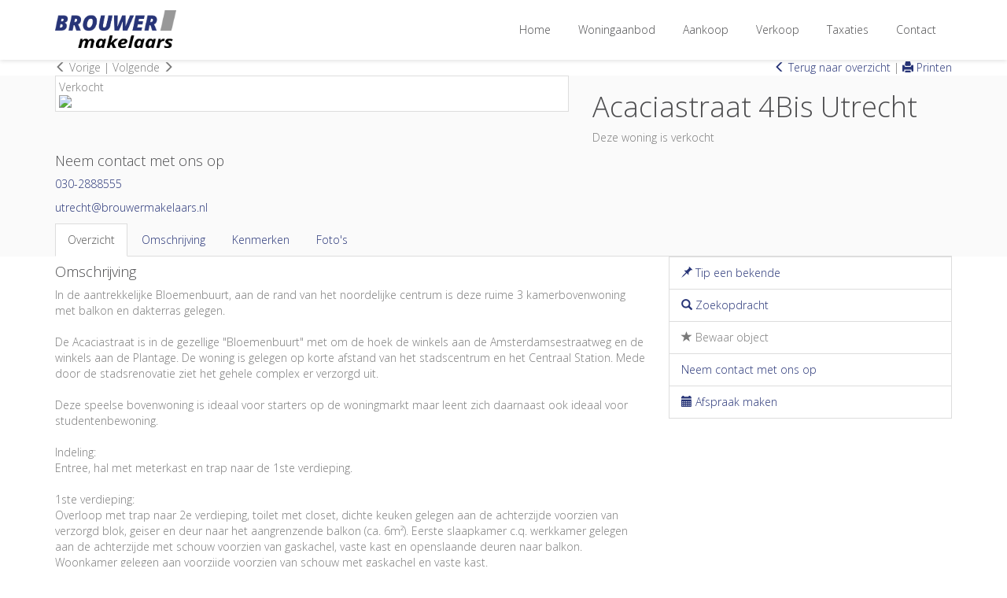

--- FILE ---
content_type: text/html; charset=utf-8
request_url: https://www.brouwermakelaars.nl/acaciastraat-4bis-utrecht-9375917a8da1f873514aecb5e53cbb5cbf24c5
body_size: 21587
content:
<!DOCTYPE HTML>
      
         	
   
 	
 
       <html lang="nl">
 <head>
             <title>Acaciastraat 4Bis Utrecht - Brouwer Makelaars</title>
 
      <meta name="description" content="In de aantrekkelijke Bloemenbuurt, aan de rand van het noordelijke centrum is deze ruime 3 kamerbovenwoning met balkon en dakterras gelegen. De Acaciastraat" />
 



    <meta name="author" content="Brouwer Makelaars" />
    <meta charset="windows-1252" />
    <meta http-equiv="X-UA-Compatible" content="IE=edge">
    

    

    
    
    <meta name="viewport" content="width=device-width, initial-scale=1, maximum-scale=1, user-scalable=0">
    

    

    

    
    
    
    
        	<meta property="fb:app_id" content="1445541712133461" />
 	<meta property="og:locale" content="nl_NL" />
       	<meta property="og:type" content="website" />
 	<meta property="og:url" content="https://www.brouwermakelaars.nl/acaciastraat-4bis-utrecht-9375917a8da1f873514aecb5e53cbb5cbf24c5" />
   	<meta property="og:title" content="Acaciastraat 4Bis Utrecht - Brouwer Makelaars" />
       	<meta property="og:description" content="Deze woning is verkocht, In de aantrekkelijke Bloemenbuurt, aan de rand van het noordelijke centrum is deze ruime 3 kamerbovenwoning met balkon en dakterras gelegen. De Acaciastraat" /> 
    	<meta property="og:image" content="https://images.realworks.nl/servlets/images/media.objectmedia/167433137.jpg?portalid=4286&amp;check=api_sha256%3a22e9fdf499fce3ab2709b47cdf7b86c859dfffb4b61a9ad4d9f7db9019d9e3ad&amp;width=1440&amp;height=960" />      	
  	<meta property="og:image" content="https://images.realworks.nl/servlets/images/media.objectmedia/167433145.jpg?portalid=4286&amp;check=api_sha256%3a860a0a20253f2c8cb04c287aac3260eba6b3d39f99f83f4094f0a308ac19336c&amp;width=1440&amp;height=960" />      	
	
 	<meta property="og:image" content="https://images.realworks.nl/servlets/images/media.objectmedia/167433149.jpg?portalid=4286&amp;check=api_sha256%3a26992be6f0b25d4f4d0f2ccf8204263ffb204b43e3353860c10ec03d893dfbb8&amp;width=1440&amp;height=960" />      	
	
 	<meta property="og:image" content="https://images.realworks.nl/servlets/images/media.objectmedia/167433181.jpg?portalid=4286&amp;check=api_sha256%3ad6987ab8dc10ac90b8caf4c77515b48140311b09e711208f47a6e233f913ede5&amp;width=1440&amp;height=960" />      	
	
 	<meta property="og:image" content="https://images.realworks.nl/servlets/images/media.objectmedia/167433177.jpg?portalid=4286&amp;check=api_sha256%3affae715e627cda09d67b55ba67022a610b80680ff7ad0b3e1ad2d4c0c3dcaf4d&amp;width=1440&amp;height=960" />
 
         
      

    

    
    
             <link rel="canonical" href="https://www.brouwermakelaars.nl/acaciastraat-4bis-utrecht-9375917a8da1f873514aecb5e53cbb5cbf24c5" />
 
 
     
    
 
 
 
 
       
 
 
 
 

    

    
  
              
  
 

	     <link rel="dns-prefetch" href="//cdnjs.cloudflare.com"> 
      <link rel="dns-prefetch" href="//maxcdn.bootstrapcdn.com">
    <link rel="dns-prefetch" href="//www.googletagmanager.com">
    <link rel="dns-prefetch" href="//connect.facebook.net">
    <link rel="dns-prefetch" href="//fonts.googleapis.com">
	<link rel="dns-prefetch" href="//use.fontawesome.com">
    <link rel="dns-prefetch" href="https://websites253.goesenroos.nl"> 

    

    
  
              
  
 

    <!-- Forms -->
        
    
    

    <!-- Forms Detail -->
    
        
    
    
	<script type="text/javascript" src="https://websites253.goesenroos.nl/General/js/SmartForm/rev3/smartform2.6-new.js"></script>
	<script type="text/javascript" src="https://websites253.goesenroos.nl/General/js/SmartForm/rev3/CSValidatorText1.0-nl.js"></script>
	<script type="text/javascript" src="https://websites253.goesenroos.nl/General/js/SmartForm/rev3/CSValidator2.3-new.js"></script>
    

    <!-- Forms Nieuwbouw project -->
        
    
    

    <!-- Forms Nieuwbouw type -->    
        
    
    

    
    
    

    <!-- Forms -->
        
    

    <!-- Forms Detail -->
    
        
    

    <!-- Forms Nieuwbouw project -->
        
    

    <!-- Forms Nieuwbouw type -->    
        
    

    
    

    <!-- Forms -->
    

    <!-- Forms Detail -->
    
    

    <!-- Forms Nieuwbouw project -->
    

    <!-- Forms Nieuwbouw type -->    
    

    

    
    <link rel="stylesheet" href="https://cdnjs.cloudflare.com/ajax/libs/twitter-bootstrap/3.3.4/css/bootstrap.min.css" integrity="sha256-8EtRe6XWoFEEhWiaPkLawAD1FkD9cbmGgEy6F46uQqU=" crossorigin="anonymous" />
    

    

    
    <link type="text/css" rel="stylesheet" href="https://websites253.goesenroos.nl/General/css/bootstrap/glyphicons.css">
    <link type="text/css" rel="stylesheet" href="https://websites253.goesenroos.nl/General/css/bootstrap/glyphicons-filetypes.css">
    <link type="text/css" rel="stylesheet" href="https://websites253.goesenroos.nl/General/css/bootstrap/glyphicons-halflings.css">
    <link type="text/css" rel="stylesheet" href="https://websites253.goesenroos.nl/General/css/bootstrap/glyphicons-social.css">
    

    
    

    
    <link type="text/css" rel="stylesheet" href="https://websites253.goesenroos.nl/General/css/bootstrap/default.css">
    

    

    

    

    

    

    

    


    <link type="text/css" rel="stylesheet" href="https://www.brouwermakelaars.nl/css/template.css">
    

    

    

    

    <link href="//fonts.googleapis.com/css?family=Open+Sans:300italic,400italic,600italic,700italic,800italic,300,400,600,700,800," rel="stylesheet" type="text/css">
    
        
        

    
</head>

           
    
<body class="body-detailpagina">
       
    

 <nav class="navbar navbar-default navbar-fixed-top navbar-small">
      <div class="container">
        <div class="navbar-header">
            <a href="https://www.brouwermakelaars.nl/" class="navbar-brand">
                <img src="https://www.brouwermakelaars.nl/images/logo.png" alt="Brouwer Makelaars" class="img-responsive logo-dark">
            </a>
            <span class="visible-xs navbar-brand-menu" aria-controls="navbar" aria-expanded="false" data-target="#navbar" data-toggle="collapse">Menu</span>
            <button aria-controls="navbar" aria-expanded="false" data-target="#navbar" data-toggle="collapse" class="navbar-toggle collapsed" type="button">
                <span class="sr-only">Toggle navigation</span>
                <span class="icon-bar"></span>
                <span class="icon-bar"></span>
                <span class="icon-bar"></span>
            </button>
        </div>
        <div class="navbar-collapse collapse" id="navbar">
            <ul class="nav navbar-nav pull-right">
                <li class="first "><a href="https://www.brouwermakelaars.nl/" title="Home">Home</a></li>
                <li class="first "><a href="https://www.brouwermakelaars.nl/koopwoningen" title="Woningaanbod">Woningaanbod</a></li>
                <li class="first "><a href="https://www.brouwermakelaars.nl/een-woning-kopen" title="Aankoop">Aankoop</a></li>
                <li class="first "><a href="https://www.brouwermakelaars.nl/een-woning-verkopen" title="Verkoop">Verkoop</a></li>
                <li class="first "><a href="https://www.brouwermakelaars.nl/taxatie-aanvragen" title="Taxaties">Taxaties</a></li>
                <li class="first "><a href="https://www.brouwermakelaars.nl/contact-opnemen" title="Contact">Contact</a></li>
            </ul>
        </div>
    </div>
</nav>

 
 
	

  	
	
   
  
	
	
 	
	

	
	
 	
		

<!-- Title -->
<div class="object-title">
    <div class="container">
        <div class="row">
            <div class="col-xs-12 col-sm-4 col-prev-next">
                <span class="detail_nav btn-prev" onClick="window.location.href='https://www.brouwermakelaars.nl/huizen/smartwalk.aspx?id=9375917a8da1f873514aecb5e53cbb5cbf24c5&amp;dir=0'"><span class="glyphicon glyphicon-menu-left" aria-hidden="true"></span> Vorige</span>  <span class="detail_nav_divider">|</span>  
                <span class="detail_nav btn-next" onClick="window.location.href='https://www.brouwermakelaars.nl/huizen/smartwalk.aspx?id=9375917a8da1f873514aecb5e53cbb5cbf24c5'">Volgende <span class="glyphicon glyphicon-menu-right" aria-hidden="true"></span></span>
            </div>
            <div class="col-xs-12 col-sm-4 col-sm-offset-4 col-back text-right">
                
                    <a href="javascript:window.history.go(-1)" class="href_terugoz btn-back"><span class="glyphicon glyphicon-menu-left" aria-hidden="true"></span> Terug naar overzicht</a>
                
                
                     <span class="href_terugoz_divider">|</span> <a href="https://www.brouwermakelaars.nl/huizen/9375917a8da1f873514aecb5e53cbb5cbf24c5/printobj.htm" target="_blank" class="btn-print" title="Printen"><span class="glyphicon glyphicon-print"></span> Printen</a>
                
            </div>
        </div>
    </div>
</div>

<!-- Detail -->
<div class="object-detail">
    <div class="container">
        <div class="row">
            <div class="object-detail-picture col-xs-12 col-sm-7">
                <div class="thumbnail">
                           <div class="status status-sold"><span>Verkocht</span></div>
                                     
   
  
    


                    <a data-src="https://www.brouwermakelaars.nl/huizen/9375917a8da1f873514aecb5e53cbb5cbf24c5/allfoto.htm" class="BtnModalCarousel" data-target="#ModalCarousel" data-slide-to="1">
                        <img src="https://images.realworks.nl/servlets/images/media.objectmedia/167433137.jpg?portalid=4286&amp;check=api_sha256%3a22e9fdf499fce3ab2709b47cdf7b86c859dfffb4b61a9ad4d9f7db9019d9e3ad&amp;width=1440&amp;height=960" class="img-responsive">
                    </a>
                </div>
            </div>
            <div class="object-detail-info col-xs-12 col-sm-5">
                <div class="object-adres">
                     	
	
	<h1><span class=adres>Acaciastraat 4Bis</span> <span class=plaatsnaam>Utrecht </span></h1>
 
                </div>
                <div class="object-detail-price">
                     	
    

                </div>
                    
                        <div class="object-detail-extra-text">
                    
                    
                    
                    
                         
  
 	Deze woning is verkocht

 
 
  
 
                    
                    
                        </div>
                    
            </div>
            <div class="object-detail-options col-xs-12 col-sm-3">
                
                <div class="object-detail-contact">
                    <h4>Neem contact met ons op</h4>
<p class="object-detail-contact-phone"><a href="tel:030-2888555">030-2888555</a></p>
<p class="object-detail-contact-email"><a href="mailto:utrecht@brouwermakelaars.nl">utrecht@brouwermakelaars.nl</a></p>
                </div>
                

                
                
            </div>
        </div>
        <div class="row">
            <div class="col-xs-12">
                <ul id="myTab" class="nav nav-tabs" role="tablist">
                    <li role="presentation" class="active nav-tab-summary"><a href="#summary" aria-controls="summary" role="tab" data-toggle="tab">Overzicht</a></li>
                    <li role="presentation" class="nav-tab-description"><a href="#description" aria-controls="description" role="tab" data-toggle="tab">Omschrijving</a></li>
                    <li role="presentation" class="nav-tab-features"><a href="#features" aria-controls="features" role="tab" data-toggle="tab">Kenmerken</a></li>
                    
                    
                    <li role="presentation" class="nav-tab-photos"><a href="#photos" aria-controls="photos" role="tab" data-toggle="tab">Foto's</a></li>
                    
                    
                    
                    
                </ul>
            </div>
        </div>
    </div>
</div>

<div class="object-information">
    <div class="container">
        <div class="row">
            <div class="col-xs-12 col-sm-8 col-object-information">
                <div role="tabpanel">
                    <div class="tab-content">
                        <div role="tabpanel" class="tab-pane tab-summery active" id="summary">
                            <div class="row">
                                <div class="col-xs-12 summary-description">
                                    <h4>Omschrijving</h4>
                                    In de aantrekkelijke Bloemenbuurt, aan de rand van het noordelijke centrum is deze ruime 3 kamerbovenwoning met balkon en dakterras gelegen.
<br>
<br>De Acaciastraat is in de gezellige "Bloemenbuurt" met om de hoek de winkels aan de Amsterdamsestraatweg en de winkels aan de Plantage. De woning is gelegen op korte afstand van het stadscentrum en het Centraal Station. Mede door de stadsrenovatie ziet het gehele complex er verzorgd uit.
<br>
<br>Deze speelse bovenwoning is ideaal voor starters op de woningmarkt maar leent zich daarnaast ook ideaal voor studentenbewoning.
<br>
<br>Indeling:
<br>Entree, hal met meterkast en trap naar de 1ste verdieping.
<br>
<br>1ste verdieping:
<br>Overloop met trap naar 2e verdieping, toilet met closet, dichte keuken gelegen aan de achterzijde voorzien van verzorgd blok, geiser en deur naar het aangrenzende balkon (ca. 6m²). Eerste slaapkamer c.q. werkkamer gelegen aan de achterzijde met schouw voorzien van gaskachel, vaste kast en openslaande deuren naar balkon. Woonkamer gelegen aan voorzijde voorzien van schouw met gaskachel en vaste kast.
<br>
<br>2de Verdieping:
<br>Overloop met wasmachine aansluiting en deur naar grote dakterras (ca. 14 m²) aan de achterzijde. Verzorgde badkamer voorzien van douche en een wastafel, derde (slaap)kamer (20m²) voorzien van dakkapel aan de voor- en achterzijde en een trap naar slaapvide met dakraam en deur naar bergruimte.
<br>
<br>Woonoppervlakte is 64m² en is exclusief de slaapvide (circa 8m²)
<br>Inhoud circa 225m³
<br>Service kosten: € 65,- per maand
<br>Oplevering: In overleg
                                    <p><a href="#description" aria-controls="description" role="tab" data-toggle="tab" class="tab hidden-xs">Toon volledige omschrijving &raquo;</a></p>
                                </div>
                            </div>
                            <div class="row">
                                <div class="col-xs-12 summary-features">
                                    <h4>Kenmerken</h4>
                                    
                                    
                                         <!-- kenmerken3.tpl1 -->

     

	
	<h4>Overdracht</h4>				<!-- kenmerkinsert.tpl1 -->
				<div class="object-feature">
					<div class="row Aanvaarding">
						<div class="features-title col-12 col-xs-12 col-sm-5">Aanvaarding</div>
						<div class="features-info col-12 col-xs-12 col-sm-7">in overleg</div>
					</div>
				</div>

	
    <h4>Bouw</h4>				<!-- kenmerkinsert.tpl1 -->
				<div class="object-feature">
					<div class="row Soort_woning">
						<div class="features-title col-12 col-xs-12 col-sm-5">Soort woning</div>
						<div class="features-info col-12 col-xs-12 col-sm-7">bovenwoning</div>
					</div>
				</div>
    				<!-- kenmerkinsert.tpl1 -->
				<div class="object-feature">
					<div class="row Type_woning">
						<div class="features-title col-12 col-xs-12 col-sm-5">Type woning</div>
						<div class="features-info col-12 col-xs-12 col-sm-7">bovenwoning</div>
					</div>
				</div>
    				<!-- kenmerkinsert.tpl1 -->
				<div class="object-feature">
					<div class="row Soort_bouw">
						<div class="features-title col-12 col-xs-12 col-sm-5">Soort bouw</div>
						<div class="features-info col-12 col-xs-12 col-sm-7">bestaande bouw</div>
					</div>
				</div>
    				<!-- kenmerkinsert.tpl1 -->
				<div class="object-feature">
					<div class="row Bouwjaar">
						<div class="features-title col-12 col-xs-12 col-sm-5">Bouwjaar</div>
						<div class="features-info col-12 col-xs-12 col-sm-7">1913</div>
					</div>
				</div>
    				<!-- kenmerkinsert.tpl1 -->
				<div class="object-feature">
					<div class="row In_aanbouw">
						<div class="features-title col-12 col-xs-12 col-sm-5">In aanbouw</div>
						<div class="features-info col-12 col-xs-12 col-sm-7">nee</div>
					</div>
				</div>
    
    
        
    
    
	<h4>Details</h4>				<!-- kenmerkinsert.tpl1 -->
				<div class="object-feature">
					<div class="row Voorzieningen">
						<div class="features-title col-12 col-xs-12 col-sm-5">Voorzieningen</div>
						<div class="features-info col-12 col-xs-12 col-sm-7">mechanische ventilatie, natuurlijke ventilatie, tv kabel</div>
					</div>
				</div>
    
    				<!-- kenmerkinsert.tpl1 -->
				<div class="object-feature">
					<div class="row Ligging">
						<div class="features-title col-12 col-xs-12 col-sm-5">Ligging</div>
						<div class="features-info col-12 col-xs-12 col-sm-7">aan rustige weg, in woonwijk</div>
					</div>
				</div>
    				<!-- kenmerkinsert.tpl1 -->
				<div class="object-feature">
					<div class="row Open_portiek">
						<div class="features-title col-12 col-xs-12 col-sm-5">Open portiek</div>
						<div class="features-info col-12 col-xs-12 col-sm-7">nee</div>
					</div>
				</div>
    				<!-- kenmerkinsert.tpl1 -->
				<div class="object-feature">
					<div class="row Permanente_bewoning">
						<div class="features-title col-12 col-xs-12 col-sm-5">Permanente bewoning</div>
						<div class="features-info col-12 col-xs-12 col-sm-7">ja</div>
					</div>
				</div>
    
    				<!-- kenmerkinsert.tpl1 -->
				<div class="object-feature">
					<div class="row Daktype">
						<div class="features-title col-12 col-xs-12 col-sm-5">Daktype</div>
						<div class="features-info col-12 col-xs-12 col-sm-7">zadeldak</div>
					</div>
				</div>
    				<!-- kenmerkinsert.tpl1 -->
				<div class="object-feature">
					<div class="row Dakmateriaal">
						<div class="features-title col-12 col-xs-12 col-sm-5">Dakmateriaal</div>
						<div class="features-info col-12 col-xs-12 col-sm-7">pannen</div>
					</div>
				</div>
	
    
    
    
    
    <h4>Oppervlakten en inhoud</h4>				<!-- kenmerkinsert.tpl1 -->
				<div class="object-feature">
					<div class="row Woonoppervlakte">
						<div class="features-title col-12 col-xs-12 col-sm-5">Woonoppervlakte</div>
						<div class="features-info col-12 col-xs-12 col-sm-7">64 m&#178;</div>
					</div>
				</div>
    				<!-- kenmerkinsert.tpl1 -->
				<div class="object-feature">
					<div class="row Oppervlakte_overige_functies">
						<div class="features-title col-12 col-xs-12 col-sm-5">Oppervlakte overige functies</div>
						<div class="features-info col-12 col-xs-12 col-sm-7">8 m&#178;</div>
					</div>
				</div>
    
    
    				<!-- kenmerkinsert.tpl1 -->
				<div class="object-feature">
					<div class="row Inhoud">
						<div class="features-title col-12 col-xs-12 col-sm-5">Inhoud</div>
						<div class="features-info col-12 col-xs-12 col-sm-7">210 m&#179;</div>
					</div>
				</div>

    
    <h4>Indeling</h4>				<!-- kenmerkinsert.tpl1 -->
				<div class="object-feature">
					<div class="row Aantal_kamers">
						<div class="features-title col-12 col-xs-12 col-sm-5">Aantal kamers</div>
						<div class="features-info col-12 col-xs-12 col-sm-7">4</div>
					</div>
				</div>
    				<!-- kenmerkinsert.tpl1 -->
				<div class="object-feature">
					<div class="row Aantal_slaapkamers">
						<div class="features-title col-12 col-xs-12 col-sm-5">Aantal slaapkamers</div>
						<div class="features-info col-12 col-xs-12 col-sm-7">3</div>
					</div>
				</div>
    				<!-- kenmerkinsert.tpl1 -->
				<div class="object-feature">
					<div class="row Aantal_woonlagen">
						<div class="features-title col-12 col-xs-12 col-sm-5">Aantal woonlagen</div>
						<div class="features-info col-12 col-xs-12 col-sm-7">3</div>
					</div>
				</div>
    				<!-- kenmerkinsert.tpl1 -->
				<div class="object-feature">
					<div class="row Aantal_etages">
						<div class="features-title col-12 col-xs-12 col-sm-5">Aantal etages</div>
						<div class="features-info col-12 col-xs-12 col-sm-7">3</div>
					</div>
				</div>
    				<!-- kenmerkinsert.tpl1 -->
				<div class="object-feature">
					<div class="row Aantal_badkamers">
						<div class="features-title col-12 col-xs-12 col-sm-5">Aantal badkamers</div>
						<div class="features-info col-12 col-xs-12 col-sm-7">1</div>
					</div>
				</div>
    				<!-- kenmerkinsert.tpl1 -->
				<div class="object-feature">
					<div class="row Badkamervoorzieningen">
						<div class="features-title col-12 col-xs-12 col-sm-5">Badkamervoorzieningen</div>
						<div class="features-info col-12 col-xs-12 col-sm-7">douche, wastafelmeubel</div>
					</div>
				</div>
    				<!-- kenmerkinsert.tpl1 -->
				<div class="object-feature">
					<div class="row Keuken_type">
						<div class="features-title col-12 col-xs-12 col-sm-5">Keuken type</div>
						<div class="features-info col-12 col-xs-12 col-sm-7">dichte keuken</div>
					</div>
				</div>

	
	
    <h4>Isolatie en verwarming</h4>				<!-- kenmerkinsert.tpl1 -->
				<div class="object-feature">
					<div class="row Soort_verwarming">
						<div class="features-title col-12 col-xs-12 col-sm-5">Soort verwarming</div>
						<div class="features-info col-12 col-xs-12 col-sm-7">gaskachels</div>
					</div>
				</div>
    				<!-- kenmerkinsert.tpl1 -->
				<div class="object-feature">
					<div class="row Warmwater_installatie">
						<div class="features-title col-12 col-xs-12 col-sm-5">Warmwater installatie</div>
						<div class="features-info col-12 col-xs-12 col-sm-7">geiser huur</div>
					</div>
				</div>
    
    
    
    
    

    
    
    
    
    	
 
      
    
    <h4>Kadastrale gegevens</h4>				<!-- kenmerkinsert.tpl1 -->
				<div class="object-feature">
					<div class="row Kadastrale_aanduiding">
						<div class="features-title col-12 col-xs-12 col-sm-5">Kadastrale aanduiding</div>
						<div class="features-info col-12 col-xs-12 col-sm-7">Lauwerecht B 5119</div>
					</div>
				</div>
    
    				<!-- kenmerkinsert.tpl1 -->
				<div class="object-feature">
					<div class="row Eigendomssituatie">
						<div class="features-title col-12 col-xs-12 col-sm-5">Eigendomssituatie</div>
						<div class="features-info col-12 col-xs-12 col-sm-7">erfpacht</div>
					</div>
				</div>
    
    
    
    
    

    
    
    
    

    
    
    
    

    
    
    
    
    
    
    
    
    
    
    
    
    
    
    
    
    
 
     
    <h4>Buitenruimte</h4>				<!-- kenmerkinsert.tpl1 -->
				<div class="object-feature">
					<div class="row Tuintype(n)">
						<div class="features-title col-12 col-xs-12 col-sm-5">Tuintype(n)</div>
						<div class="features-info col-12 col-xs-12 col-sm-7">geen tuin</div>
					</div>
				</div>
    
    
    				<!-- kenmerkinsert.tpl1 -->
				<div class="object-feature">
					<div class="row Hoofdtuin_achterom">
						<div class="features-title col-12 col-xs-12 col-sm-5">Hoofdtuin achterom</div>
						<div class="features-info col-12 col-xs-12 col-sm-7">nee</div>
					</div>
				</div>
    
    

    
    <h4>Garage</h4>				<!-- kenmerkinsert.tpl1 -->
				<div class="object-feature">
					<div class="row Garagesoorten">
						<div class="features-title col-12 col-xs-12 col-sm-5">Garagesoorten</div>
						<div class="features-info col-12 col-xs-12 col-sm-7">geen garage</div>
					</div>
				</div>    
    
    
    
    

    
    <h4>Parkeergelegenheid</h4>				<!-- kenmerkinsert.tpl1 -->
				<div class="object-feature">
					<div class="row Faciliteit">
						<div class="features-title col-12 col-xs-12 col-sm-5">Faciliteit</div>
						<div class="features-info col-12 col-xs-12 col-sm-7">openbaar parkeren</div>
					</div>
				</div>
    
    
    
    
    
    
    
    
 
      
    <h4>VVE informatie</h4>				<!-- kenmerkinsert.tpl1 -->
				<div class="object-feature">
					<div class="row Appartement_bijdrage">
						<div class="features-title col-12 col-xs-12 col-sm-5">Appartement bijdrage</div>
						<div class="features-info col-12 col-xs-12 col-sm-7">65</div>
					</div>
				</div>
    				<!-- kenmerkinsert.tpl1 -->
				<div class="object-feature">
					<div class="row Periodieke_bijdrage">
						<div class="features-title col-12 col-xs-12 col-sm-5">Periodieke bijdrage</div>
						<div class="features-info col-12 col-xs-12 col-sm-7">ja</div>
					</div>
				</div>
    				<!-- kenmerkinsert.tpl1 -->
				<div class="object-feature">
					<div class="row Reservefonds">
						<div class="features-title col-12 col-xs-12 col-sm-5">Reservefonds</div>
						<div class="features-info col-12 col-xs-12 col-sm-7">nee</div>
					</div>
				</div>
    				<!-- kenmerkinsert.tpl1 -->
				<div class="object-feature">
					<div class="row Vergadering">
						<div class="features-title col-12 col-xs-12 col-sm-5">Vergadering</div>
						<div class="features-info col-12 col-xs-12 col-sm-7">ja</div>
					</div>
				</div>
    				<!-- kenmerkinsert.tpl1 -->
				<div class="object-feature">
					<div class="row Onderhoudsverwachting">
						<div class="features-title col-12 col-xs-12 col-sm-5">Onderhoudsverwachting</div>
						<div class="features-info col-12 col-xs-12 col-sm-7">nee</div>
					</div>
				</div>
    				<!-- kenmerkinsert.tpl1 -->
				<div class="object-feature">
					<div class="row Opstalverzekering">
						<div class="features-title col-12 col-xs-12 col-sm-5">Opstalverzekering</div>
						<div class="features-info col-12 col-xs-12 col-sm-7">ja</div>
					</div>
				</div>
    				<!-- kenmerkinsert.tpl1 -->
				<div class="object-feature">
					<div class="row Inschrijving_KvK">
						<div class="features-title col-12 col-xs-12 col-sm-5">Inschrijving KvK</div>
						<div class="features-info col-12 col-xs-12 col-sm-7">ja</div>
					</div>
				</div>
 
     
    
    
    
    
 
 
 

                                    
                                    <p><a href="#features" aria-controls="features" role="tab" data-toggle="tab" class="tab hidden-xs">Toon volledige kenmerken &raquo;</a></p>
                                </div>
                            </div>
                            
                            <div class="row">
                                <div class="col-xs-12 summary-photos hidden-xs">
                                    <h4>Foto's</h4>

                                    <div class="row">
                                        <div class="col-xs-12 photo-option">
                                            <a href="#photos" aria-controls="photos" role="tab" data-toggle="tab" class="tab">Alle foto's</a>
                            
                                            
                            
                                        </div>
                                    </div>
                                    <div class="row">
                            
                                        
                                        <div class="col-xs-12 col-sm-3 col-lg-2">
                                            <div class="thumbnail">
                                                <a data-src="https://www.brouwermakelaars.nl/huizen/9375917a8da1f873514aecb5e53cbb5cbf24c5/allfoto.htm" class="BtnModalCarousel" data-target="#ModalCarousel" data-slide-to="1"><img src="https://images.realworks.nl/servlets/images/media.objectmedia/167433137.jpg?portalid=4286&amp;check=api_sha256%3a22e9fdf499fce3ab2709b47cdf7b86c859dfffb4b61a9ad4d9f7db9019d9e3ad&amp;width=1440&amp;height=960" class="img-responsive"></a>
                                            </div>
                                        </div>
                                        
                                        
                                        <div class="col-xs-12 col-sm-3 col-lg-2">
                                            <div class="thumbnail">
                                                <a data-src="https://www.brouwermakelaars.nl/huizen/9375917a8da1f873514aecb5e53cbb5cbf24c5/allfoto.htm" class="BtnModalCarousel" data-target="#ModalCarousel" data-slide-to="2"><img src="https://images.realworks.nl/servlets/images/media.objectmedia/167433145.jpg?portalid=4286&amp;check=api_sha256%3a860a0a20253f2c8cb04c287aac3260eba6b3d39f99f83f4094f0a308ac19336c&amp;width=1440&amp;height=960" class="img-responsive"></a>
                                            </div>
                                        </div>
                                        
                                        
                                        <div class="col-xs-12 col-sm-3 col-lg-2">
                                            <div class="thumbnail">
                                                <a data-src="https://www.brouwermakelaars.nl/huizen/9375917a8da1f873514aecb5e53cbb5cbf24c5/allfoto.htm" class="BtnModalCarousel" data-target="#ModalCarousel" data-slide-to="3"><img src="https://images.realworks.nl/servlets/images/media.objectmedia/167433149.jpg?portalid=4286&amp;check=api_sha256%3a26992be6f0b25d4f4d0f2ccf8204263ffb204b43e3353860c10ec03d893dfbb8&amp;width=1440&amp;height=960" class="img-responsive"></a>
                                            </div>
                                        </div>
                                        
                                        
                                        <div class="col-xs-12 col-sm-3 col-lg-2">
                                            <div class="thumbnail">
                                                <a data-src="https://www.brouwermakelaars.nl/huizen/9375917a8da1f873514aecb5e53cbb5cbf24c5/allfoto.htm" class="BtnModalCarousel" data-target="#ModalCarousel" data-slide-to="4"><img src="https://images.realworks.nl/servlets/images/media.objectmedia/167433181.jpg?portalid=4286&amp;check=api_sha256%3ad6987ab8dc10ac90b8caf4c77515b48140311b09e711208f47a6e233f913ede5&amp;width=1440&amp;height=960" class="img-responsive"></a>
                                            </div>
                                        </div>
                                        
                                        
                                        <div class="col-xs-12 col-sm-3 col-lg-2">
                                            <div class="thumbnail">
                                                <a data-src="https://www.brouwermakelaars.nl/huizen/9375917a8da1f873514aecb5e53cbb5cbf24c5/allfoto.htm" class="BtnModalCarousel" data-target="#ModalCarousel" data-slide-to="5"><img src="https://images.realworks.nl/servlets/images/media.objectmedia/167433177.jpg?portalid=4286&amp;check=api_sha256%3affae715e627cda09d67b55ba67022a610b80680ff7ad0b3e1ad2d4c0c3dcaf4d&amp;width=1440&amp;height=960" class="img-responsive"></a>
                                            </div>
                                        </div>
                                        
                                        
                                        <div class="col-xs-12 col-sm-3 col-lg-2">
                                            <div class="thumbnail">
                                                <a data-src="https://www.brouwermakelaars.nl/huizen/9375917a8da1f873514aecb5e53cbb5cbf24c5/allfoto.htm" class="BtnModalCarousel" data-target="#ModalCarousel" data-slide-to="6"><img src="https://images.realworks.nl/servlets/images/media.objectmedia/167433185.jpg?portalid=4286&amp;check=api_sha256%3ac3d08e53b6f98074003206c9a68babab13a4e5191636bb14815ef598774f718c&amp;width=1440&amp;height=960" class="img-responsive"></a>
                                            </div>
                                        </div>
                                        
                                        
                                        <div class="col-xs-12 col-sm-3 col-lg-2">
                                            <div class="thumbnail">
                                                <a data-src="https://www.brouwermakelaars.nl/huizen/9375917a8da1f873514aecb5e53cbb5cbf24c5/allfoto.htm" class="BtnModalCarousel" data-target="#ModalCarousel" data-slide-to="7"><img src="https://images.realworks.nl/servlets/images/media.objectmedia/167433189.jpg?portalid=4286&amp;check=api_sha256%3adc6c4c5a97d69322ccb5fe509f973660476109beb58547fbb8e8bbef8b9cf491&amp;width=1440&amp;height=960" class="img-responsive"></a>
                                            </div>
                                        </div>
                                        
                                        
                                        <div class="col-xs-12 col-sm-3 col-lg-2">
                                            <div class="thumbnail">
                                                <a data-src="https://www.brouwermakelaars.nl/huizen/9375917a8da1f873514aecb5e53cbb5cbf24c5/allfoto.htm" class="BtnModalCarousel" data-target="#ModalCarousel" data-slide-to="8"><img src="https://images.realworks.nl/servlets/images/media.objectmedia/167433193.jpg?portalid=4286&amp;check=api_sha256%3adf8dddbe9188b6a6b2ead0bcf1ffcadb393492bf7f236d1374130e5a51f590d3&amp;width=1440&amp;height=960" class="img-responsive"></a>
                                            </div>
                                        </div>
                                        
                                        
                                        <div class="col-xs-12 col-sm-3 col-lg-2">
                                            <div class="thumbnail">
                                                <a data-src="https://www.brouwermakelaars.nl/huizen/9375917a8da1f873514aecb5e53cbb5cbf24c5/allfoto.htm" class="BtnModalCarousel" data-target="#ModalCarousel" data-slide-to="9"><img src="https://images.realworks.nl/servlets/images/media.objectmedia/167433157.jpg?portalid=4286&amp;check=api_sha256%3a4b1ae64ae8fb715d8b291cc70428d079bc11c6758d10a269d53375f467458727&amp;width=1440&amp;height=960" class="img-responsive"></a>
                                            </div>
                                        </div>
                                        
                                        
                                        <div class="col-xs-12 col-sm-3 col-lg-2">
                                            <div class="thumbnail">
                                                <a data-src="https://www.brouwermakelaars.nl/huizen/9375917a8da1f873514aecb5e53cbb5cbf24c5/allfoto.htm" class="BtnModalCarousel" data-target="#ModalCarousel" data-slide-to="10"><img src="https://images.realworks.nl/servlets/images/media.objectmedia/167433173.jpg?portalid=4286&amp;check=api_sha256%3a33451e89bd3d41a0bf9819283fc9c873ea33925aa61f66f67564b9b79f156bb6&amp;width=1440&amp;height=960" class="img-responsive"></a>
                                            </div>
                                        </div>
                                        
                                        
                                        <div class="col-xs-12 col-sm-3 col-lg-2">
                                            <div class="thumbnail">
                                                <a data-src="https://www.brouwermakelaars.nl/huizen/9375917a8da1f873514aecb5e53cbb5cbf24c5/allfoto.htm" class="BtnModalCarousel" data-target="#ModalCarousel" data-slide-to="11"><img src="https://images.realworks.nl/servlets/images/media.objectmedia/167433153.jpg?portalid=4286&amp;check=api_sha256%3a690da3c485eb72d107867fc7520e001878a8c192edd6ff468e5a05f971e112e4&amp;width=1440&amp;height=960" class="img-responsive"></a>
                                            </div>
                                        </div>
                                        
                                        
                                        <div class="col-xs-12 col-sm-3 col-lg-2">
                                            <div class="thumbnail text-center photos-view-all">
                                                <a href="#photos" aria-controls="photos" role="tab" data-toggle="tab" class="tab">
                                                    Bekijk <span>alle foto's</span>
                                                </a>
                                            </div>
                                        </div>
                                        
                            
                                    </div>
                                </div>
                            </div>
                            
                            <div class="row">
                                <div class="col-xs-12 related-objects hidden-xs">
                                    
 
 	<h4>Gerelateerd aanbod</h4>
	<div class="SamespecsContainer">
		<div id="ObjectsContainer">
				Geen gerelateerd aanbod gevonden.
		</div>
	</div>
 

                                     	
                                     	

                                </div>
                            </div>
                            
                            <div class="row">
                                <div class="col-xs-12 share-this">
                                    <h4>Deel dit object</h4>
                                    <div class="object-share">
<ul>
	<li class="object-share-facebook">
		<a href="https://www.facebook.com/sharer/sharer.php?u=https://www.brouwermakelaars.nl/acaciastraat-4bis-utrecht-9375917a8da1f873514aecb5e53cbb5cbf24c5&t=Acaciastraat%204Bis%20Utrecht%20-%20Brouwer%20Makelaars" onclick="javascript:window.open(this.href, '', 'menubar=no,toolbar=no,resizable=yes,scrollbars=yes,height=300,width=600');return false;" target="_blank" title="Deel op Facebook" class="share-a share-facebook">
			<svg class="position-absolute" enable-background="new 0 0 24 24" height="512" viewBox="0 0 24 24" width="512" xmlns="http://www.w3.org/2000/svg"><path d="m15.997 3.985h2.191v-3.816c-.378-.052-1.678-.169-3.192-.169-3.159 0-5.323 1.987-5.323 5.639v3.361h-3.486v4.266h3.486v10.734h4.274v-10.733h3.345l.531-4.266h-3.877v-2.939c.001-1.233.333-2.077 2.051-2.077z"/></svg>
		</a>
	</li>
	<li class="object-share-twitter">
		<a href="https://twitter.com/share?url=https://www.brouwermakelaars.nl/acaciastraat-4bis-utrecht-9375917a8da1f873514aecb5e53cbb5cbf24c5&text=Acaciastraat%204Bis%20Utrecht%20-%20Brouwer%20Makelaars" onclick="javascript:window.open(this.href, '', 'menubar=no,toolbar=no,resizable=yes,scrollbars=yes,height=300,width=600');return false;" target="_blank" title="Deel op Twitter" class="share-a share-twitter">
			<svg class="position-absolute" version="1.1" xmlns="http://www.w3.org/2000/svg" xmlns:xlink="http://www.w3.org/1999/xlink" x="0px" y="0px" viewBox="0 0 512 512" style="enable-background:new 0 0 512 512;" xml:space="preserve"> <path d="M512,97.248c-19.04,8.352-39.328,13.888-60.48,16.576c21.76-12.992,38.368-33.408,46.176-58.016c-20.288,12.096-42.688,20.64-66.56,25.408C411.872,60.704,384.416,48,354.464,48c-58.112,0-104.896,47.168-104.896,104.992c0,8.32,0.704,16.32,2.432,23.936c-87.264-4.256-164.48-46.08-216.352-109.792c-9.056,15.712-14.368,33.696-14.368,53.056c0,36.352,18.72,68.576,46.624,87.232c-16.864-0.32-33.408-5.216-47.424-12.928c0,0.32,0,0.736,0,1.152c0,51.008,36.384,93.376,84.096,103.136c-8.544,2.336-17.856,3.456-27.52,3.456c-6.72,0-13.504-0.384-19.872-1.792c13.6,41.568,52.192,72.128,98.08,73.12c-35.712,27.936-81.056,44.768-130.144,44.768c-8.608,0-16.864-0.384-25.12-1.44C46.496,446.88,101.6,464,161.024,464c193.152,0,298.752-160,298.752-298.688c0-4.64-0.16-9.12-0.384-13.568C480.224,136.96,497.728,118.496,512,97.248z"/></svg>
		</a>
	</li>
	<li class="object-share-pinterest">
		<a href="http://pinterest.com/pin/create/button/?url=https://www.brouwermakelaars.nl/acaciastraat-4bis-utrecht-9375917a8da1f873514aecb5e53cbb5cbf24c5&media=https://images.realworks.nl/servlets/images/media.objectmedia/167433137.jpg?portalid=4286&amp;check=api_sha256%3a22e9fdf499fce3ab2709b47cdf7b86c859dfffb4b61a9ad4d9f7db9019d9e3ad&amp;width=1440&amp;height=960" title="Deel via Pinterest" target="_blank" class="share-a share-pinterest">
			<svg class="position-absolute" version="1.1" xmlns="http://www.w3.org/2000/svg" xmlns:xlink="http://www.w3.org/1999/xlink" x="0px" y="0px" viewBox="0 0 511.977 511.977" style="enable-background:new 0 0 511.977 511.977;" xml:space="preserve"><path d="M262.948,0C122.628,0,48.004,89.92,48.004,187.968c0,45.472,25.408,102.176,66.08,120.16c6.176,2.784,9.536,1.6,10.912-4.128c1.216-4.352,6.56-25.312,9.152-35.2c0.8-3.168,0.384-5.92-2.176-8.896c-13.504-15.616-24.224-44.064-24.224-70.752c0-68.384,54.368-134.784,146.88-134.784c80,0,135.968,51.968,135.968,126.304c0,84-44.448,142.112-102.208,142.112c-31.968,0-55.776-25.088-48.224-56.128c9.12-36.96,27.008-76.704,27.008-103.36c0-23.904-13.504-43.68-41.088-43.68c-32.544,0-58.944,32.224-58.944,75.488c0,27.488,9.728,46.048,9.728,46.048S144.676,371.2,138.692,395.488c-10.112,41.12,1.376,107.712,2.368,113.44c0.608,3.168,4.16,4.16,6.144,1.568c3.168-4.16,42.08-59.68,52.992-99.808c3.968-14.624,20.256-73.92,20.256-73.92c10.72,19.36,41.664,35.584,74.624,35.584c98.048,0,168.896-86.176,168.896-193.12C463.62,76.704,375.876,0,262.948,0z"/></svg>
		</a>
	</li>
	<li class="object-share-linkedin">
		<a href="https://www.linkedin.com/shareArticle?mini=true&url=https://www.brouwermakelaars.nl/acaciastraat-4bis-utrecht-9375917a8da1f873514aecb5e53cbb5cbf24c5&title=Acaciastraat%204Bis%20Utrecht%20-%20Brouwer%20Makelaars&summary=Acaciastraat%204Bis%20Utrecht%20-%20Brouwer%20Makelaars" target="_blank" title="Deel op LinkedIn" class="share-a share-linkedin">
			<svg class="position-absolute" enable-background="new 0 0 24 24" height="512" viewBox="0 0 24 24" width="512" xmlns="http://www.w3.org/2000/svg"><path d="m23.994 24v-.001h.006v-8.802c0-4.306-.927-7.623-5.961-7.623-2.42 0-4.044 1.328-4.707 2.587h-.07v-2.185h-4.773v16.023h4.97v-7.934c0-2.089.396-4.109 2.983-4.109 2.549 0 2.587 2.384 2.587 4.243v7.801z"/><path d="m.396 7.977h4.976v16.023h-4.976z"/><path d="m2.882 0c-1.591 0-2.882 1.291-2.882 2.882s1.291 2.909 2.882 2.909 2.882-1.318 2.882-2.909c-.001-1.591-1.292-2.882-2.882-2.882z"/></svg>
		</a>
	</li>
	<li class="object-share-whatsapp">
		<a href="https://api.whatsapp.com/send?text=https://www.brouwermakelaars.nl/acaciastraat-4bis-utrecht-9375917a8da1f873514aecb5e53cbb5cbf24c5" data-action="share/whatsapp/share" title="Deel via WhatsApp" target="_blank" class="share-a share-whatsapp">
			<svg class="position-absolute" viewBox="-23 -21 682 682.66669" width="682pt" xmlns="http://www.w3.org/2000/svg"><path d="m544.386719 93.007812c-59.875-59.945312-139.503907-92.9726558-224.335938-93.007812-174.804687 0-317.070312 142.261719-317.140625 317.113281-.023437 55.894531 14.578125 110.457031 42.332032 158.550781l-44.992188 164.335938 168.121094-44.101562c46.324218 25.269531 98.476562 38.585937 151.550781 38.601562h.132813c174.785156 0 317.066406-142.273438 317.132812-317.132812.035156-84.742188-32.921875-164.417969-92.800781-224.359376zm-224.335938 487.933594h-.109375c-47.296875-.019531-93.683594-12.730468-134.160156-36.742187l-9.621094-5.714844-99.765625 26.171875 26.628907-97.269531-6.269532-9.972657c-26.386718-41.96875-40.320312-90.476562-40.296875-140.28125.054688-145.332031 118.304688-263.570312 263.699219-263.570312 70.40625.023438 136.589844 27.476562 186.355469 77.300781s77.15625 116.050781 77.132812 186.484375c-.0625 145.34375-118.304687 263.59375-263.59375 263.59375zm144.585938-197.417968c-7.921875-3.96875-46.882813-23.132813-54.148438-25.78125-7.257812-2.644532-12.546875-3.960938-17.824219 3.96875-5.285156 7.929687-20.46875 25.78125-25.09375 31.066406-4.625 5.289062-9.242187 5.953125-17.167968 1.984375-7.925782-3.964844-33.457032-12.335938-63.726563-39.332031-23.554687-21.011719-39.457031-46.960938-44.082031-54.890626-4.617188-7.9375-.039062-11.8125 3.476562-16.171874 8.578126-10.652344 17.167969-21.820313 19.808594-27.105469 2.644532-5.289063 1.320313-9.917969-.664062-13.882813-1.976563-3.964844-17.824219-42.96875-24.425782-58.839844-6.4375-15.445312-12.964843-13.359374-17.832031-13.601562-4.617187-.230469-9.902343-.277344-15.1875-.277344-5.28125 0-13.867187 1.980469-21.132812 9.917969-7.261719 7.933594-27.730469 27.101563-27.730469 66.105469s28.394531 76.683594 32.355469 81.972656c3.960937 5.289062 55.878906 85.328125 135.367187 119.648438 18.90625 8.171874 33.664063 13.042968 45.175782 16.695312 18.984374 6.03125 36.253906 5.179688 49.910156 3.140625 15.226562-2.277344 46.878906-19.171875 53.488281-37.679687 6.601563-18.511719 6.601563-34.375 4.617187-37.683594-1.976562-3.304688-7.261718-5.285156-15.183593-9.253906zm0 0" fill-rule="evenodd"/></svg>
		</a>
	</li>
	<li class="object-share-email">
		<a href="mailto:?subject=Acaciastraat%204Bis%20Utrecht%20-%20Brouwer%20Makelaars&body=https://www.brouwermakelaars.nl/acaciastraat-4bis-utrecht-9375917a8da1f873514aecb5e53cbb5cbf24c5" title="Deel via E-mail" target="_blank" class="share-email">
			<svg class="position-absolute" xmlns="http://www.w3.org/2000/svg" viewBox="0 0 512 512" xmlns:xlink="http://www.w3.org/1999/xlink"><path d="M467,61H45C20.218,61,0,81.196,0,106v300c0,24.72,20.128,45,45,45h422c24.72,0,45-20.128,45-45V106C512,81.28,491.872,61,467,61z M460.786,91L256.954,294.833L51.359,91H460.786z M30,399.788V112.069l144.479,143.24L30,399.788z M51.213,421l144.57-144.57l50.657,50.222c5.864,5.814,15.327,5.795,21.167-0.046L317,277.213L460.787,421H51.213z M482,399.787L338.213,256L482,112.212V399.787z"/></svg>
		</a>
	</li>
</ul>
</div>

                                </div>
                            </div>
                            
                            
                            <div class="row">
                                <div class="col-xs-12 object-tags">
                                    
                                     <a href="https://www.brouwermakelaars.nl/tags/exclusief" title="exclusief">exclusief</a>, <a href="https://www.brouwermakelaars.nl/tags/winkel" title="winkel">winkel</a>, <a href="https://www.brouwermakelaars.nl/tags/bovenwoning" title="bovenwoning">bovenwoning</a>, <a href="https://www.brouwermakelaars.nl/tags/starter" title="starter">starter</a>, <a href="https://www.brouwermakelaars.nl/tags/bovenwoning" title="bovenwoning">bovenwoning</a>, <a href="https://www.brouwermakelaars.nl/tags/badkamer" title="badkamer">badkamer</a>
                                    
                                </div>
                            </div>
                            
                        </div>

                        <!-- DESCRIPTION -->
                        <div role="tabpanel" class="tab-pane tab-description" id="description">
                            <h4>Omschrijving</h4>
                            In de aantrekkelijke Bloemenbuurt, aan de rand van het noordelijke centrum is deze ruime 3 kamerbovenwoning met balkon en dakterras gelegen.
<br>
<br>De Acaciastraat is in de gezellige "Bloemenbuurt" met om de hoek de winkels aan de Amsterdamsestraatweg en de winkels aan de Plantage. De woning is gelegen op korte afstand van het stadscentrum en het Centraal Station. Mede door de stadsrenovatie ziet het gehele complex er verzorgd uit.
<br>
<br>Deze speelse bovenwoning is ideaal voor starters op de woningmarkt maar leent zich daarnaast ook ideaal voor studentenbewoning.
<br>
<br>Indeling:
<br>Entree, hal met meterkast en trap naar de 1ste verdieping.
<br>
<br>1ste verdieping:
<br>Overloop met trap naar 2e verdieping, toilet met closet, dichte keuken gelegen aan de achterzijde voorzien van verzorgd blok, geiser en deur naar het aangrenzende balkon (ca. 6m²). Eerste slaapkamer c.q. werkkamer gelegen aan de achterzijde met schouw voorzien van gaskachel, vaste kast en openslaande deuren naar balkon. Woonkamer gelegen aan voorzijde voorzien van schouw met gaskachel en vaste kast.
<br>
<br>2de Verdieping:
<br>Overloop met wasmachine aansluiting en deur naar grote dakterras (ca. 14 m²) aan de achterzijde. Verzorgde badkamer voorzien van douche en een wastafel, derde (slaap)kamer (20m²) voorzien van dakkapel aan de voor- en achterzijde en een trap naar slaapvide met dakraam en deur naar bergruimte.
<br>
<br>Woonoppervlakte is 64m² en is exclusief de slaapvide (circa 8m²)
<br>Inhoud circa 225m³
<br>Service kosten: € 65,- per maand
<br>Oplevering: In overleg
                            <p><a href="#features" aria-controls="features" role="tab" data-toggle="tab" class="tab hidden-xs">Alle kenmerken  &raquo;</a></p>
                        </div>

                        <!-- FEATURES -->
                        <div role="tabpanel" class="tab-pane tab-features" id="features">
                            <h4>Kenmerken</h4>
                            <div class="row">
                                <div class="col-xs-12">
                                    
                                    
                                         <!-- kenmerken3.tpl1 -->

     

	
	<h4>Overdracht</h4>				<!-- kenmerkinsert.tpl1 -->
				<div class="object-feature">
					<div class="row Aanvaarding">
						<div class="features-title col-12 col-xs-12 col-sm-5">Aanvaarding</div>
						<div class="features-info col-12 col-xs-12 col-sm-7">in overleg</div>
					</div>
				</div>

	
    <h4>Bouw</h4>				<!-- kenmerkinsert.tpl1 -->
				<div class="object-feature">
					<div class="row Soort_woning">
						<div class="features-title col-12 col-xs-12 col-sm-5">Soort woning</div>
						<div class="features-info col-12 col-xs-12 col-sm-7">bovenwoning</div>
					</div>
				</div>
    				<!-- kenmerkinsert.tpl1 -->
				<div class="object-feature">
					<div class="row Type_woning">
						<div class="features-title col-12 col-xs-12 col-sm-5">Type woning</div>
						<div class="features-info col-12 col-xs-12 col-sm-7">bovenwoning</div>
					</div>
				</div>
    				<!-- kenmerkinsert.tpl1 -->
				<div class="object-feature">
					<div class="row Soort_bouw">
						<div class="features-title col-12 col-xs-12 col-sm-5">Soort bouw</div>
						<div class="features-info col-12 col-xs-12 col-sm-7">bestaande bouw</div>
					</div>
				</div>
    				<!-- kenmerkinsert.tpl1 -->
				<div class="object-feature">
					<div class="row Bouwjaar">
						<div class="features-title col-12 col-xs-12 col-sm-5">Bouwjaar</div>
						<div class="features-info col-12 col-xs-12 col-sm-7">1913</div>
					</div>
				</div>
    				<!-- kenmerkinsert.tpl1 -->
				<div class="object-feature">
					<div class="row In_aanbouw">
						<div class="features-title col-12 col-xs-12 col-sm-5">In aanbouw</div>
						<div class="features-info col-12 col-xs-12 col-sm-7">nee</div>
					</div>
				</div>
    
    
        
    
    
	<h4>Details</h4>				<!-- kenmerkinsert.tpl1 -->
				<div class="object-feature">
					<div class="row Voorzieningen">
						<div class="features-title col-12 col-xs-12 col-sm-5">Voorzieningen</div>
						<div class="features-info col-12 col-xs-12 col-sm-7">mechanische ventilatie, natuurlijke ventilatie, tv kabel</div>
					</div>
				</div>
    
    				<!-- kenmerkinsert.tpl1 -->
				<div class="object-feature">
					<div class="row Ligging">
						<div class="features-title col-12 col-xs-12 col-sm-5">Ligging</div>
						<div class="features-info col-12 col-xs-12 col-sm-7">aan rustige weg, in woonwijk</div>
					</div>
				</div>
    				<!-- kenmerkinsert.tpl1 -->
				<div class="object-feature">
					<div class="row Open_portiek">
						<div class="features-title col-12 col-xs-12 col-sm-5">Open portiek</div>
						<div class="features-info col-12 col-xs-12 col-sm-7">nee</div>
					</div>
				</div>
    				<!-- kenmerkinsert.tpl1 -->
				<div class="object-feature">
					<div class="row Permanente_bewoning">
						<div class="features-title col-12 col-xs-12 col-sm-5">Permanente bewoning</div>
						<div class="features-info col-12 col-xs-12 col-sm-7">ja</div>
					</div>
				</div>
    
    				<!-- kenmerkinsert.tpl1 -->
				<div class="object-feature">
					<div class="row Daktype">
						<div class="features-title col-12 col-xs-12 col-sm-5">Daktype</div>
						<div class="features-info col-12 col-xs-12 col-sm-7">zadeldak</div>
					</div>
				</div>
    				<!-- kenmerkinsert.tpl1 -->
				<div class="object-feature">
					<div class="row Dakmateriaal">
						<div class="features-title col-12 col-xs-12 col-sm-5">Dakmateriaal</div>
						<div class="features-info col-12 col-xs-12 col-sm-7">pannen</div>
					</div>
				</div>
	
    
    
    
    
    <h4>Oppervlakten en inhoud</h4>				<!-- kenmerkinsert.tpl1 -->
				<div class="object-feature">
					<div class="row Woonoppervlakte">
						<div class="features-title col-12 col-xs-12 col-sm-5">Woonoppervlakte</div>
						<div class="features-info col-12 col-xs-12 col-sm-7">64 m&#178;</div>
					</div>
				</div>
    				<!-- kenmerkinsert.tpl1 -->
				<div class="object-feature">
					<div class="row Oppervlakte_overige_functies">
						<div class="features-title col-12 col-xs-12 col-sm-5">Oppervlakte overige functies</div>
						<div class="features-info col-12 col-xs-12 col-sm-7">8 m&#178;</div>
					</div>
				</div>
    
    
    				<!-- kenmerkinsert.tpl1 -->
				<div class="object-feature">
					<div class="row Inhoud">
						<div class="features-title col-12 col-xs-12 col-sm-5">Inhoud</div>
						<div class="features-info col-12 col-xs-12 col-sm-7">210 m&#179;</div>
					</div>
				</div>

    
    <h4>Indeling</h4>				<!-- kenmerkinsert.tpl1 -->
				<div class="object-feature">
					<div class="row Aantal_kamers">
						<div class="features-title col-12 col-xs-12 col-sm-5">Aantal kamers</div>
						<div class="features-info col-12 col-xs-12 col-sm-7">4</div>
					</div>
				</div>
    				<!-- kenmerkinsert.tpl1 -->
				<div class="object-feature">
					<div class="row Aantal_slaapkamers">
						<div class="features-title col-12 col-xs-12 col-sm-5">Aantal slaapkamers</div>
						<div class="features-info col-12 col-xs-12 col-sm-7">3</div>
					</div>
				</div>
    				<!-- kenmerkinsert.tpl1 -->
				<div class="object-feature">
					<div class="row Aantal_woonlagen">
						<div class="features-title col-12 col-xs-12 col-sm-5">Aantal woonlagen</div>
						<div class="features-info col-12 col-xs-12 col-sm-7">3</div>
					</div>
				</div>
    				<!-- kenmerkinsert.tpl1 -->
				<div class="object-feature">
					<div class="row Aantal_etages">
						<div class="features-title col-12 col-xs-12 col-sm-5">Aantal etages</div>
						<div class="features-info col-12 col-xs-12 col-sm-7">3</div>
					</div>
				</div>
    				<!-- kenmerkinsert.tpl1 -->
				<div class="object-feature">
					<div class="row Aantal_badkamers">
						<div class="features-title col-12 col-xs-12 col-sm-5">Aantal badkamers</div>
						<div class="features-info col-12 col-xs-12 col-sm-7">1</div>
					</div>
				</div>
    				<!-- kenmerkinsert.tpl1 -->
				<div class="object-feature">
					<div class="row Badkamervoorzieningen">
						<div class="features-title col-12 col-xs-12 col-sm-5">Badkamervoorzieningen</div>
						<div class="features-info col-12 col-xs-12 col-sm-7">douche, wastafelmeubel</div>
					</div>
				</div>
    				<!-- kenmerkinsert.tpl1 -->
				<div class="object-feature">
					<div class="row Keuken_type">
						<div class="features-title col-12 col-xs-12 col-sm-5">Keuken type</div>
						<div class="features-info col-12 col-xs-12 col-sm-7">dichte keuken</div>
					</div>
				</div>

	
	
    <h4>Isolatie en verwarming</h4>				<!-- kenmerkinsert.tpl1 -->
				<div class="object-feature">
					<div class="row Soort_verwarming">
						<div class="features-title col-12 col-xs-12 col-sm-5">Soort verwarming</div>
						<div class="features-info col-12 col-xs-12 col-sm-7">gaskachels</div>
					</div>
				</div>
    				<!-- kenmerkinsert.tpl1 -->
				<div class="object-feature">
					<div class="row Warmwater_installatie">
						<div class="features-title col-12 col-xs-12 col-sm-5">Warmwater installatie</div>
						<div class="features-info col-12 col-xs-12 col-sm-7">geiser huur</div>
					</div>
				</div>
    
    
    
    
    

    
    
    
    
    	
 
      
    
    <h4>Kadastrale gegevens</h4>				<!-- kenmerkinsert.tpl1 -->
				<div class="object-feature">
					<div class="row Kadastrale_aanduiding">
						<div class="features-title col-12 col-xs-12 col-sm-5">Kadastrale aanduiding</div>
						<div class="features-info col-12 col-xs-12 col-sm-7">Lauwerecht B 5119</div>
					</div>
				</div>
    
    				<!-- kenmerkinsert.tpl1 -->
				<div class="object-feature">
					<div class="row Eigendomssituatie">
						<div class="features-title col-12 col-xs-12 col-sm-5">Eigendomssituatie</div>
						<div class="features-info col-12 col-xs-12 col-sm-7">erfpacht</div>
					</div>
				</div>
    
    
    
    
    

    
    
    
    

    
    
    
    

    
    
    
    
    
    
    
    
    
    
    
    
    
    
    
    
    
 
     
    <h4>Buitenruimte</h4>				<!-- kenmerkinsert.tpl1 -->
				<div class="object-feature">
					<div class="row Tuintype(n)">
						<div class="features-title col-12 col-xs-12 col-sm-5">Tuintype(n)</div>
						<div class="features-info col-12 col-xs-12 col-sm-7">geen tuin</div>
					</div>
				</div>
    
    
    				<!-- kenmerkinsert.tpl1 -->
				<div class="object-feature">
					<div class="row Hoofdtuin_achterom">
						<div class="features-title col-12 col-xs-12 col-sm-5">Hoofdtuin achterom</div>
						<div class="features-info col-12 col-xs-12 col-sm-7">nee</div>
					</div>
				</div>
    
    

    
    <h4>Garage</h4>				<!-- kenmerkinsert.tpl1 -->
				<div class="object-feature">
					<div class="row Garagesoorten">
						<div class="features-title col-12 col-xs-12 col-sm-5">Garagesoorten</div>
						<div class="features-info col-12 col-xs-12 col-sm-7">geen garage</div>
					</div>
				</div>    
    
    
    
    

    
    <h4>Parkeergelegenheid</h4>				<!-- kenmerkinsert.tpl1 -->
				<div class="object-feature">
					<div class="row Faciliteit">
						<div class="features-title col-12 col-xs-12 col-sm-5">Faciliteit</div>
						<div class="features-info col-12 col-xs-12 col-sm-7">openbaar parkeren</div>
					</div>
				</div>
    
    
    
    
    
    
    
    
 
      
    <h4>VVE informatie</h4>				<!-- kenmerkinsert.tpl1 -->
				<div class="object-feature">
					<div class="row Appartement_bijdrage">
						<div class="features-title col-12 col-xs-12 col-sm-5">Appartement bijdrage</div>
						<div class="features-info col-12 col-xs-12 col-sm-7">65</div>
					</div>
				</div>
    				<!-- kenmerkinsert.tpl1 -->
				<div class="object-feature">
					<div class="row Periodieke_bijdrage">
						<div class="features-title col-12 col-xs-12 col-sm-5">Periodieke bijdrage</div>
						<div class="features-info col-12 col-xs-12 col-sm-7">ja</div>
					</div>
				</div>
    				<!-- kenmerkinsert.tpl1 -->
				<div class="object-feature">
					<div class="row Reservefonds">
						<div class="features-title col-12 col-xs-12 col-sm-5">Reservefonds</div>
						<div class="features-info col-12 col-xs-12 col-sm-7">nee</div>
					</div>
				</div>
    				<!-- kenmerkinsert.tpl1 -->
				<div class="object-feature">
					<div class="row Vergadering">
						<div class="features-title col-12 col-xs-12 col-sm-5">Vergadering</div>
						<div class="features-info col-12 col-xs-12 col-sm-7">ja</div>
					</div>
				</div>
    				<!-- kenmerkinsert.tpl1 -->
				<div class="object-feature">
					<div class="row Onderhoudsverwachting">
						<div class="features-title col-12 col-xs-12 col-sm-5">Onderhoudsverwachting</div>
						<div class="features-info col-12 col-xs-12 col-sm-7">nee</div>
					</div>
				</div>
    				<!-- kenmerkinsert.tpl1 -->
				<div class="object-feature">
					<div class="row Opstalverzekering">
						<div class="features-title col-12 col-xs-12 col-sm-5">Opstalverzekering</div>
						<div class="features-info col-12 col-xs-12 col-sm-7">ja</div>
					</div>
				</div>
    				<!-- kenmerkinsert.tpl1 -->
				<div class="object-feature">
					<div class="row Inschrijving_KvK">
						<div class="features-title col-12 col-xs-12 col-sm-5">Inschrijving KvK</div>
						<div class="features-info col-12 col-xs-12 col-sm-7">ja</div>
					</div>
				</div>
 
     
    
    
    
    
 
 
 

                                    
                                </div>
                            </div>
                        </div>

                        <!-- PHOTOS -->
                        <div role="tabpanel" class="tab-pane tab-photos" id="photos">
                            <div class="row">
                                <div class="col-xs-5">
                                    <h4>Foto's</h4>
                                </div>
                                
                            </div>
                            <div class="row">
                                
                                <div class="col-xs-12 col-sm-6 col-md-4">
                                    <div class="thumbnail">
                                        <a data-src="https://www.brouwermakelaars.nl/huizen/9375917a8da1f873514aecb5e53cbb5cbf24c5/allfoto.htm" class="BtnModalCarousel" data-target="#ModalCarousel" data-slide-to="1"><img src="https://images.realworks.nl/servlets/images/media.objectmedia/167433137.jpg?portalid=4286&amp;check=api_sha256%3a22e9fdf499fce3ab2709b47cdf7b86c859dfffb4b61a9ad4d9f7db9019d9e3ad&amp;width=1440&amp;height=960" class="img-responsive"></a>
                                    </div>
                                </div>
                                

                                
                                <div class="col-xs-12 col-sm-6 col-md-4">
                                    <div class="thumbnail">
                                        <a data-src="https://www.brouwermakelaars.nl/huizen/9375917a8da1f873514aecb5e53cbb5cbf24c5/allfoto.htm" class="BtnModalCarousel" data-target="#ModalCarousel" data-slide-to="2"><img src="https://images.realworks.nl/servlets/images/media.objectmedia/167433145.jpg?portalid=4286&amp;check=api_sha256%3a860a0a20253f2c8cb04c287aac3260eba6b3d39f99f83f4094f0a308ac19336c&amp;width=1440&amp;height=960" class="img-responsive"></a>
                                    </div>
                                </div>
                                

                                
                                <div class="col-xs-12 col-sm-6 col-md-4">
                                    <div class="thumbnail">
                                        <a data-src="https://www.brouwermakelaars.nl/huizen/9375917a8da1f873514aecb5e53cbb5cbf24c5/allfoto.htm" class="BtnModalCarousel" data-target="#ModalCarousel" data-slide-to="3"><img src="https://images.realworks.nl/servlets/images/media.objectmedia/167433149.jpg?portalid=4286&amp;check=api_sha256%3a26992be6f0b25d4f4d0f2ccf8204263ffb204b43e3353860c10ec03d893dfbb8&amp;width=1440&amp;height=960" class="img-responsive"></a>
                                    </div>
                                </div>
                                

                                
                                <div class="col-xs-12 col-sm-6 col-md-4">
                                    <div class="thumbnail">
                                        <a data-src="https://www.brouwermakelaars.nl/huizen/9375917a8da1f873514aecb5e53cbb5cbf24c5/allfoto.htm" class="BtnModalCarousel" data-target="#ModalCarousel" data-slide-to="4"><img src="https://images.realworks.nl/servlets/images/media.objectmedia/167433181.jpg?portalid=4286&amp;check=api_sha256%3ad6987ab8dc10ac90b8caf4c77515b48140311b09e711208f47a6e233f913ede5&amp;width=1440&amp;height=960" class="img-responsive"></a>
                                    </div>
                                </div>
                                

                                
                                <div class="col-xs-12 col-sm-6 col-md-4">
                                    <div class="thumbnail">
                                        <a data-src="https://www.brouwermakelaars.nl/huizen/9375917a8da1f873514aecb5e53cbb5cbf24c5/allfoto.htm" class="BtnModalCarousel" data-target="#ModalCarousel" data-slide-to="5"><img src="https://images.realworks.nl/servlets/images/media.objectmedia/167433177.jpg?portalid=4286&amp;check=api_sha256%3affae715e627cda09d67b55ba67022a610b80680ff7ad0b3e1ad2d4c0c3dcaf4d&amp;width=1440&amp;height=960" class="img-responsive"></a>
                                    </div>
                                </div>
                                

                                
                                <div class="col-xs-12 col-sm-6 col-md-4">
                                    <div class="thumbnail">
                                        <a data-src="https://www.brouwermakelaars.nl/huizen/9375917a8da1f873514aecb5e53cbb5cbf24c5/allfoto.htm" class="BtnModalCarousel" data-target="#ModalCarousel" data-slide-to="6"><img src="https://images.realworks.nl/servlets/images/media.objectmedia/167433185.jpg?portalid=4286&amp;check=api_sha256%3ac3d08e53b6f98074003206c9a68babab13a4e5191636bb14815ef598774f718c&amp;width=1440&amp;height=960" class="img-responsive"></a>
                                    </div>
                                </div>
                                

                                
                                <div class="col-xs-12 col-sm-6 col-md-4">
                                    <div class="thumbnail">
                                        <a data-src="https://www.brouwermakelaars.nl/huizen/9375917a8da1f873514aecb5e53cbb5cbf24c5/allfoto.htm" class="BtnModalCarousel" data-target="#ModalCarousel" data-slide-to="7"><img src="https://images.realworks.nl/servlets/images/media.objectmedia/167433189.jpg?portalid=4286&amp;check=api_sha256%3adc6c4c5a97d69322ccb5fe509f973660476109beb58547fbb8e8bbef8b9cf491&amp;width=1440&amp;height=960" class="img-responsive"></a>
                                    </div>
                                </div>
                                

                                
                                <div class="col-xs-12 col-sm-6 col-md-4">
                                    <div class="thumbnail">
                                        <a data-src="https://www.brouwermakelaars.nl/huizen/9375917a8da1f873514aecb5e53cbb5cbf24c5/allfoto.htm" class="BtnModalCarousel" data-target="#ModalCarousel" data-slide-to="8"><img src="https://images.realworks.nl/servlets/images/media.objectmedia/167433193.jpg?portalid=4286&amp;check=api_sha256%3adf8dddbe9188b6a6b2ead0bcf1ffcadb393492bf7f236d1374130e5a51f590d3&amp;width=1440&amp;height=960" class="img-responsive"></a>
                                    </div>
                                </div>
                                

                                
                                <div class="col-xs-12 col-sm-6 col-md-4">
                                    <div class="thumbnail">
                                        <a data-src="https://www.brouwermakelaars.nl/huizen/9375917a8da1f873514aecb5e53cbb5cbf24c5/allfoto.htm" class="BtnModalCarousel" data-target="#ModalCarousel" data-slide-to="9"><img src="https://images.realworks.nl/servlets/images/media.objectmedia/167433157.jpg?portalid=4286&amp;check=api_sha256%3a4b1ae64ae8fb715d8b291cc70428d079bc11c6758d10a269d53375f467458727&amp;width=1440&amp;height=960" class="img-responsive"></a>
                                    </div>
                                </div>
                                

                                
                                <div class="col-xs-12 col-sm-6 col-md-4">
                                    <div class="thumbnail">
                                        <a data-src="https://www.brouwermakelaars.nl/huizen/9375917a8da1f873514aecb5e53cbb5cbf24c5/allfoto.htm" class="BtnModalCarousel" data-target="#ModalCarousel" data-slide-to="10"><img src="https://images.realworks.nl/servlets/images/media.objectmedia/167433173.jpg?portalid=4286&amp;check=api_sha256%3a33451e89bd3d41a0bf9819283fc9c873ea33925aa61f66f67564b9b79f156bb6&amp;width=1440&amp;height=960" class="img-responsive"></a>
                                    </div>
                                </div>
                                

                                
                                <div class="col-xs-12 col-sm-6 col-md-4">
                                    <div class="thumbnail">
                                        <a data-src="https://www.brouwermakelaars.nl/huizen/9375917a8da1f873514aecb5e53cbb5cbf24c5/allfoto.htm" class="BtnModalCarousel" data-target="#ModalCarousel" data-slide-to="11"><img src="https://images.realworks.nl/servlets/images/media.objectmedia/167433153.jpg?portalid=4286&amp;check=api_sha256%3a690da3c485eb72d107867fc7520e001878a8c192edd6ff468e5a05f971e112e4&amp;width=1440&amp;height=960" class="img-responsive"></a>
                                    </div>
                                </div>
                                

                                
                                <div class="col-xs-12 col-sm-6 col-md-4">
                                    <div class="thumbnail">
                                        <a data-src="https://www.brouwermakelaars.nl/huizen/9375917a8da1f873514aecb5e53cbb5cbf24c5/allfoto.htm" class="BtnModalCarousel" data-target="#ModalCarousel" data-slide-to="12"><img src="https://images.realworks.nl/servlets/images/media.objectmedia/167433195.jpg?portalid=4286&amp;check=api_sha256%3ae982206366bb9e7d03708e1498d31457211d9ca9929b3a764b665b474fd06825&amp;width=1440&amp;height=960" class="img-responsive"></a>
                                    </div>
                                </div>
                                

                                
                                <div class="col-xs-12 col-sm-6 col-md-4">
                                    <div class="thumbnail">
                                        <a data-src="https://www.brouwermakelaars.nl/huizen/9375917a8da1f873514aecb5e53cbb5cbf24c5/allfoto.htm" class="BtnModalCarousel" data-target="#ModalCarousel" data-slide-to="13"><img src="https://images.realworks.nl/servlets/images/media.objectmedia/167433199.jpg?portalid=4286&amp;check=api_sha256%3a8a2b00e66a318e282b6521eadf34151866d768f9fa5adaceef7a7431fbbc5372&amp;width=1440&amp;height=960" class="img-responsive"></a>
                                    </div>
                                </div>
                                

                                
                                <div class="col-xs-12 col-sm-6 col-md-4">
                                    <div class="thumbnail">
                                        <a data-src="https://www.brouwermakelaars.nl/huizen/9375917a8da1f873514aecb5e53cbb5cbf24c5/allfoto.htm" class="BtnModalCarousel" data-target="#ModalCarousel" data-slide-to="14"><img src="https://images.realworks.nl/servlets/images/media.objectmedia/167433203.jpg?portalid=4286&amp;check=api_sha256%3a2b30f5cc0e599223f72e4616697fb2130102526b2b3f652909ac0bc08b1acf25&amp;width=1440&amp;height=960" class="img-responsive"></a>
                                    </div>
                                </div>
                                

                                
                                <div class="col-xs-12 col-sm-6 col-md-4">
                                    <div class="thumbnail">
                                        <a data-src="https://www.brouwermakelaars.nl/huizen/9375917a8da1f873514aecb5e53cbb5cbf24c5/allfoto.htm" class="BtnModalCarousel" data-target="#ModalCarousel" data-slide-to="15"><img src="https://images.realworks.nl/servlets/images/media.objectmedia/167433207.jpg?portalid=4286&amp;check=api_sha256%3a5a81b36556ceb6ae147052ad2157b3ff3b6e5b6175b81cdbaebd103a23b91f6f&amp;width=1440&amp;height=960" class="img-responsive"></a>
                                    </div>
                                </div>
                                

                                
                                <div class="col-xs-12 col-sm-6 col-md-4">
                                    <div class="thumbnail">
                                        <a data-src="https://www.brouwermakelaars.nl/huizen/9375917a8da1f873514aecb5e53cbb5cbf24c5/allfoto.htm" class="BtnModalCarousel" data-target="#ModalCarousel" data-slide-to="16"><img src="https://images.realworks.nl/servlets/images/media.objectmedia/167433165.jpg?portalid=4286&amp;check=api_sha256%3ab8b38e8c2f2aca9f3452162340e5b7fdbefeb2226dc679dc6cee1aeaf7b40444&amp;width=1440&amp;height=960" class="img-responsive"></a>
                                    </div>
                                </div>
                                

                                
                                <div class="col-xs-12 col-sm-6 col-md-4">
                                    <div class="thumbnail">
                                        <a data-src="https://www.brouwermakelaars.nl/huizen/9375917a8da1f873514aecb5e53cbb5cbf24c5/allfoto.htm" class="BtnModalCarousel" data-target="#ModalCarousel" data-slide-to="17"><img src="https://images.realworks.nl/servlets/images/media.objectmedia/167433169.jpg?portalid=4286&amp;check=api_sha256%3afc97190802bd77983c2157efc44bfdae55804a4e7ac0a17eed6037741e4ef548&amp;width=1440&amp;height=960" class="img-responsive"></a>
                                    </div>
                                </div>
                                

                                
                                <div class="col-xs-12 col-sm-6 col-md-4">
                                    <div class="thumbnail">
                                        <a data-src="https://www.brouwermakelaars.nl/huizen/9375917a8da1f873514aecb5e53cbb5cbf24c5/allfoto.htm" class="BtnModalCarousel" data-target="#ModalCarousel" data-slide-to="18"><img src="https://images.realworks.nl/servlets/images/media.objectmedia/167433097.jpg?portalid=4286&amp;check=api_sha256%3a24d39c7014627e4a8f3a64ac7146535522c498bce78e9e33125d8eec0f21048a&amp;width=1440&amp;height=960" class="img-responsive"></a>
                                    </div>
                                </div>
                                

                                
                                <div class="col-xs-12 col-sm-6 col-md-4">
                                    <div class="thumbnail">
                                        <a data-src="https://www.brouwermakelaars.nl/huizen/9375917a8da1f873514aecb5e53cbb5cbf24c5/allfoto.htm" class="BtnModalCarousel" data-target="#ModalCarousel" data-slide-to="19"><img src="https://images.realworks.nl/servlets/images/media.objectmedia/167433103.jpg?portalid=4286&amp;check=api_sha256%3aeea99800c7d63d33a1c6f55ff653a84178d03bfb3f1134c4ad9a4b165131c813&amp;width=1440&amp;height=960" class="img-responsive"></a>
                                    </div>
                                </div>
                                

                                
                                <div class="col-xs-12 col-sm-6 col-md-4">
                                    <div class="thumbnail">
                                        <a data-src="https://www.brouwermakelaars.nl/huizen/9375917a8da1f873514aecb5e53cbb5cbf24c5/allfoto.htm" class="BtnModalCarousel" data-target="#ModalCarousel" data-slide-to="20"><img src="https://images.realworks.nl/servlets/images/media.objectmedia/167433111.jpg?portalid=4286&amp;check=api_sha256%3a89358b30c5af4841d26c8f35733d8923b631d3b96f10abde395555355a47b620&amp;width=1440&amp;height=960" class="img-responsive"></a>
                                    </div>
                                </div>
                                

                                
                                <div class="col-xs-12 col-sm-6 col-md-4">
                                    <div class="thumbnail">
                                        <a data-src="https://www.brouwermakelaars.nl/huizen/9375917a8da1f873514aecb5e53cbb5cbf24c5/allfoto.htm" class="BtnModalCarousel" data-target="#ModalCarousel" data-slide-to="21"><img src="https://images.realworks.nl/servlets/images/media.objectmedia/167433117.jpg?portalid=4286&amp;check=api_sha256%3a4c40972f395b98eb571ab4e020551e860e28d81d8133b5c57b44bcb2b2ec74c2&amp;width=1440&amp;height=960" class="img-responsive"></a>
                                    </div>
                                </div>
                                

                                
                                <div class="col-xs-12 col-sm-6 col-md-4">
                                    <div class="thumbnail">
                                        <a data-src="https://www.brouwermakelaars.nl/huizen/9375917a8da1f873514aecb5e53cbb5cbf24c5/allfoto.htm" class="BtnModalCarousel" data-target="#ModalCarousel" data-slide-to="22"><img src="https://images.realworks.nl/servlets/images/media.objectmedia/167433123.jpg?portalid=4286&amp;check=api_sha256%3a715226f61e3015e3e583829dfefc9e545180b3590d06d190d66bc6014b38a75e&amp;width=1440&amp;height=960" class="img-responsive"></a>
                                    </div>
                                </div>
                                

                                
                                <div class="col-xs-12 col-sm-6 col-md-4">
                                    <div class="thumbnail">
                                        <a data-src="https://www.brouwermakelaars.nl/huizen/9375917a8da1f873514aecb5e53cbb5cbf24c5/allfoto.htm" class="BtnModalCarousel" data-target="#ModalCarousel" data-slide-to="23"><img src="https://images.realworks.nl/servlets/images/media.objectmedia/167433131.jpg?portalid=4286&amp;check=api_sha256%3ab2a87c17f362397e597dcc33e8068f8fda61138a22d5b4d557ed48cf6b86b5d8&amp;width=1440&amp;height=960" class="img-responsive"></a>
                                    </div>
                                </div>
                                

                                
                                <div class="col-xs-12 col-sm-6 col-md-4">
                                    <div class="thumbnail">
                                        <a data-src="https://www.brouwermakelaars.nl/huizen/9375917a8da1f873514aecb5e53cbb5cbf24c5/allfoto.htm" class="BtnModalCarousel" data-target="#ModalCarousel" data-slide-to="24"><img src="https://images.realworks.nl/servlets/images/media.objectmedia/167433209.jpg?portalid=4286&amp;check=api_sha256%3af1b16d6c262ff6e6c26ea85f98e3594f9c180f92c0783736d944911174ff7a5f&amp;width=1440&amp;height=960" class="img-responsive"></a>
                                    </div>
                                </div>
                                

                                
                                <div class="col-xs-12 col-sm-6 col-md-4">
                                    <div class="thumbnail">
                                        <a data-src="https://www.brouwermakelaars.nl/huizen/9375917a8da1f873514aecb5e53cbb5cbf24c5/allfoto.htm" class="BtnModalCarousel" data-target="#ModalCarousel" data-slide-to="25"><img src="https://images.realworks.nl/servlets/images/media.objectmedia/167433211.jpg?portalid=4286&amp;check=api_sha256%3a87e31ea0d3cb3fcf930ec95672d9190e5d06724666e718fa14e8ea4936bc8311&amp;width=1440&amp;height=960" class="img-responsive"></a>
                                    </div>
                                </div>
                                

                                
                                <div class="col-xs-12 col-sm-6 col-md-4">
                                    <div class="thumbnail">
                                        <a data-src="https://www.brouwermakelaars.nl/huizen/9375917a8da1f873514aecb5e53cbb5cbf24c5/allfoto.htm" class="BtnModalCarousel" data-target="#ModalCarousel" data-slide-to="26"><img src="https://images.realworks.nl/servlets/images/media.objectmedia/167431081.jpg?portalid=4286&amp;check=api_sha256%3aec4a1aac64a60ad2ad0a671ad169b182a90710f6530481431d828a58af703f8f&amp;width=1440&amp;height=960" class="img-responsive"></a>
                                    </div>
                                </div>
                                

                                

                                

                                

                                

                                

                                

                                

                                

                                

                                

                                

                                

                                

                                

                                
                                

                                

                                

                                

                                

                                

                                

                                

                                

                                

                                

                                

                                

                                

                                

                                

                                

                                

                                
                                

                                

                                

                                

                                

                                

                                

                                

                                

                                
                                

                                

                                

                                

                                

                                

                                

                                

                                

                                
                            </div>
                        </div>

                        <!-- FLOORPLAN -->
                            
                                

                                

                                

                                

                                

                                

                                

                                

                                

                                

                                

                                

                                

                                

                                

                                

                                

                                

                                

                                

                                

                                

                                

                                

                                

                                

                                

                                

                                

                                

                                

                                

                                

                                

                                

                                

                                

                                

                                

                                

                                
                        

                        <!-- NEARBY -->
                        
                    </div>
                </div>
            </div>
            <div class="col-xs-12 col-sm-4 col-object-menu">
                <div class="options">
                    <ul class="list-group">
                        
                        
                        
                        
                        
                        
                        
                          <li class="list-group-item list-item-mail-friend"><a class="BtnModalForms tip-een-bekende-knop" data-show="true" data-src="https://www.brouwermakelaars.nl/huizen/9375917a8da1f873514aecb5e53cbb5cbf24c5/mailfriend.asp?OBID=9375917a8da1f873514aecb5e53cbb5cbf24c5&amp;KIW=937591&amp;CSSSubParam=WH" title="Tip een bekende" data-target="#ModalForms"><span class="glyphicon glyphicon-pushpin" aria-hidden="true"></span> Tip een bekende</a></li>
 

                          
   <li class="list-group-item list-item-search"><a href="https://www.brouwermakelaars.nl/zoekopdracht" title="Zoekopdracht"><span class="glyphicon glyphicon-search" aria-hidden="true"></span> Zoekopdracht</a></li>
 
 

                          <li class="list-group-item list-item-favorites"><span id="Fav9375917a8da1f873514aecb5e53cbb5cbf24c5" class="Favorietlink" title="Bewaar dit object" onclick="javascript:smf_WriteRemoveFav('Fav9375917a8da1f873514aecb5e53cbb5cbf24c5', '9375917a8da1f873514aecb5e53cbb5cbf24c5')"><span class="glyphicon glyphicon-star" aria-hidden="true"></span> Bewaar object</span></li>

                           <li class="list-group-item list-item-reactions"><a class="BtnModalForms neem-contact-met-ons-op-object-knop" data-show="true" data-src="https://www.brouwermakelaars.nl/huizen/9375917a8da1f873514aecb5e53cbb5cbf24c5/reageren.asp" title="Neem contact met ons op" data-target="#ModalForms"><span class="glyphicons glyphicons-envelope" aria-hidden="true"></span> Neem contact met ons op</a></li>
 

                           <li class="list-group-item list-item-appointment"><a class="BtnModalForms afspraak-maken-object-knop" data-show="true" data-src="https://www.brouwermakelaars.nl/huizen/9375917a8da1f873514aecb5e53cbb5cbf24c5/afspraak.htm" title="Afspraak maken" data-target="#ModalForms"><span class="glyphicon glyphicon-calendar" aria-hidden="true"></span> Afspraak maken</a></li>
 

                        

						
						    
 		
		
						    
  
	

                    </ul>
                </div>
            </div>
        </div>
    </div>
</div>

<!-- ModalBox Carousel
<div class="modal modal-carousel" id="myModal" role="dialog" tabindex="-1">
    <div class="modal-dialog">
        <div class="modal-content modal-content-extern">
            <div class="modal-header">
                <span class="glyphicon glyphicon-remove" aria-hidden="true" data-dismiss="modal"></span>
            </div>
            <div class="modal-body">
                <div id="modalCarousel" class="carousel">
                    <div class="carousel-inner"></div>
                    <a class="carousel-control left" href="#modalCarousel" data-slide="prev"><i class="glyphicon glyphicon-chevron-left"></i></a>
                    <a class="carousel-control right" href="#modalCarousel" data-slide="next"><i class="glyphicon glyphicon-chevron-right"></i></a>
                </div>
            </div>
        </div>
    </div>
</div>
-->

 
 
 
 
<!-- ModalBox Form -->
<div class="modal fade" id="ModalForms" role="dialog" tabindex="-1" aria-hidden="true">
    <div class="modal-dialog modal-lg">
        <div class="modal-content modal-content-extern">
            
        </div>
    </div>
</div>

<!-- ModalBox FormValidate -->
<div class="modal fade" id="ModalFormsValidate" role="dialog" tabindex="-1" aria-hidden="true">
    <div class="modal-dialog">
        <div id="modal-error-message" class="modal-content modal-content-extern">

        </div>
    </div>
</div>

<!-- ModalBox Favorite -->
<div class="modal fade" id="ModalFavorite" role="dialog" tabindex="-1" aria-hidden="true">
    <div class="modal-dialog">
        <div class="modal-content modal-content-extern">
            <div class="modal-header">
                <span class="glyphicon glyphicon-remove hide-modal-validate" aria-hidden="true"></span>
            </div>
            <div id="modal-favorite" class="modal-body">
                
            </div>
        </div>
    </div>
</div>

<!-- ModalBox Carousel -->
<div class="modal fade modal-carousel" id="ModalCarousel" tabindex="-1" role="dialog" aria-labelledby="ModalCarouselLabel" aria-hidden="true">
    <div class="modal-dialog">
        <div class="modal-content modal-content-extern">
            <div class="modal-header">
                <button type="button" class="close" data-dismiss="modal" aria-hidden="true">&times;</button>
                <h4 class="modal-title hidden">Modal title</h4>
            </div>
            <div class="modal-body">
                
            </div>
        </div>
    </div>
</div>

     <input type="hidden" id="ssInfoHuisID" name="ssInfoHuisID" value="RecID9375917a8da1f873514aecb5e53cbb5cbf24c5">
     <input type="hidden" id="mgmMarker9375917a8da1f873514aecb5e53cbb5cbf24c5" name="mgmMarker9375917a8da1f873514aecb5e53cbb5cbf24c5" value="9375917a8da1f873514aecb5e53cbb5cbf24c5~1~52.10104068,5.10037334~3551BG~Utrecht~Utrecht~Acaciastraat~4~Bis~WH~1~bovenwoning~Acaciastraat 4Bis Utrecht ~verkocht~329000~k.k.~Vraagprijs~329.000~https://www.brouwermakelaars.nl/acaciastraat-4bis-utrecht-9375917a8da1f873514aecb5e53cbb5cbf24c5~https://images.realworks.nl/servlets/images/media.objectmedia/167433137.jpg?portalid=4286&amp;check=api_sha256%3a22e9fdf499fce3ab2709b47cdf7b86c859dfffb4b61a9ad4d9f7db9019d9e3ad&amp;width=1440&amp;height=960~0~1~12/01/2024~3">

 
    <input type="hidden" id="grmap_coord" name="grmap_coord" value="NODATA">
    <input type="hidden" id="status" name="status" value="verkocht">
 
  

 
<footer>
    <div class="footer">
        <div class="container">
            <div class="row">
                <div class="col-xs-12 col-sm-4">
                    <h4>Adres</h4>
                    <ul class="list-unstyled">
                        <li>Newtonlaan 115</li>
                        <li>3584 BH Utrecht</li>
                    </ul>
                </div>
                <div class="col-xs-12 col-sm-4">
                    <h4>Contactgegevens</h4>
                    <ul class="list-unstyled">
                        <li>Telefoon: 030 - 2888555</li>
                        <li>Mobiel: 06 - 33331318</li>
                        <li>Email: <A HREF="mailto:utrecht@brouwermakelaars.nl">utrecht@brouwermakelaars.nl</A></li>
                        <li>KvK nummer 30169403</li>
                        <li>BTW nummer NL810410849B01</li>
                    </ul>
                </div>
            
                 <div class="col-xs-12 col-sm-4 social-icons">
                      <ul class="list-unstyled">
                           <li><a href="https://www.nvm.nl/" target="_blank" title="nvm"><img class="partners" src="https://www.brouwermakelaars.nl/images/nvm.png" alt="nvm"></a></li>
                           <li><a href="https://www.funda.nl/" target="_blank" title="funda"><img class="partners" src="https://www.brouwermakelaars.nl/images/funda.png" alt="funda"></a></li>
                           <li><a href="https://www.vastgoedcert.nl/" target="_blank" title="vastgoedcert"><img class="partners" src="https://www.brouwermakelaars.nl/images/vastgoedcert.png" alt="vastgoedcert"></a></li>
                      </ul>
                </div>
            </div>
        </div>
    </div>

    <div class="copyright-footer">
        <div class="container-fluid">
            <div class="row">
                <div class="col-xs-12 text-center">
                    	<div class="div_copyright">
		<a href="https://www.goesenroos.nl" target="_blank">Powered by Goes & Roos</a> <span>Alle rechten voorbehouden</span>
			
		<span class="footer-sitemap">| <a href="https://www.brouwermakelaars.nl/sitemap" title="Sitemap">Sitemap</a></span>		
		
		<span class="footer-privacy">| 
			<a data-toggle="modal" data-show="true" href="#" data-src="https://www.brouwermakelaars.nl/privacyverklaring" title="Privacyverklaring" data-target="#ModalPrivacy"> Privacyverklaring</a>
		</span>
		
		
	</div>	
	
                </div>
            </div>
        </div>
    </div>
</footer>


    
    
     
    
    
    <a href="#0" class="back-top hidden"><span class="glyphicons glyphicons-circle-arrow-top"></span></a>
    

    

    

    

    

    

    
    <!-- ModalBox Form -->
    <div class="modal fade" id="ModalPrivacy" role="dialog" tabindex="-1" aria-hidden="true">
        <div class="modal-dialog modal-lg">
            <div class="modal-content modal-content-extern">
                
            </div>
        </div>
    </div>
    

    
    <!-- ModalBox Form -->
    <div class="modal fade" id="ModalPrivacy" role="dialog" tabindex="-1" aria-hidden="true">
        <div class="modal-dialog modal-lg">
            <div class="modal-content modal-content-extern">
                
            </div>
        </div>
    </div>
    

    
    
    <script src="https://cdnjs.cloudflare.com/ajax/libs/jquery/1.12.4/jquery.min.js" integrity="sha256-ZosEbRLbNQzLpnKIkEdrPv7lOy9C27hHQ+Xp8a4MxAQ=" crossorigin="anonymous"></script>
    

    

    
    
    <script src="https://cdnjs.cloudflare.com/ajax/libs/jquery-migrate/1.3.0/jquery-migrate.min.js" integrity="sha256-+/QytbLYK1r6AApmPrwhgXw7uz4u9H1E65c85XWyHRo=" crossorigin="anonymous"></script>
    <script src="https://websites253.goesenroos.nl/General/js/lib/cookies/cookies.js" type="text/javascript"></script>
    

    

    <!-- SmartSelect -->
    

    

    
    
    

    <!-- Favorites -->
    

    <!-- Overzicht Google Maps -->
    
    
    <!-- Detail -->
    
    
    
      
    <script type="text/javascript" src="https://websites253.goesenroos.nl/General/js/HModule/lib/smartfav-1.0.js"></script>
    <script type="text/javascript" src="https://websites253.goesenroos.nl/General/js/hModule/lib/smartutils-1.0.js"></script>
    <script type="text/javascript" src="https://websites253.goesenroos.nl/General/js/HModule/lib/xml_obj.js"></script>
    <script type="text/javascript" src="https://maps.googleapis.com/maps/api/js?v=quarterly&amp;libraries=places&amp;language=nl&key=AIzaSyDdqtLyoJSNgCfpNSdHUCqocIwyYwg8W9A"></script>
    <script type="text/javascript" src="https://websites253.goesenroos.nl/General/js/bootstrap/bootstrap-tabcollapse.js"></script>
    <script type="text/javascript">
        $('#myTab').tabCollapse();
    </script>
    

    

    
    
    
    
    
    <script type="text/javascript" src="https://websites253.goesenroos.nl/General/js/HModule/abDetail/jquery/nearby-2.2.js"></script>
    

    
    
    
      
    
    <script type="text/javascript" src="https://websites253.goesenroos.nl/General/js/lib/calendar/GRCalendar.js"></script>
    <script type="text/javascript" src="https://websites253.goesenroos.nl/General/js/lib/timepick/GRTimePick.js"></script>
    <script type="text/javascript" src="https://websites253.goesenroos.nl/General/js/lib/jquery/jquery-ui-1.8.9.datepicker.min.js"></script>
    <script type="text/javascript" src="https://websites253.goesenroos.nl/General/js/lib/jquery/jquery.ui.datepicker-nl.js"></script>
    <script type="text/javascript">
        $(function() { 
            $.extend( $.datepicker, { _checkOffset: 
                function(inst,offset,isFixed) {
                    var idd = '#'+inst.id;
                    offset.top = $(idd).offset().top - $(window).scrollTop() + $(idd)[0].getBoundingClientRect().height;
                    return offset;
                }
            });
        });    
    </script>
    

        
    

    
    
    

    

    
    
    
    

    
    

    <!-- Kaart Content -->
    

    <!-- Snelzoeken -->
    

    <!-- Snelzoeken -->
    

    <!-- Special objects -->
    
    

    <!-- Special objects -->
    

    <!-- Special objects -->
    

    
    
    

    

    
    
    

    
    
    
    

    

    

    

    
    
    
    
    
        
    <script type="text/javascript" src="https://websites253.goesenroos.nl/General/js/lib/jquery/cookiewet/cookiewet-0.1.3.js"></script>
    <script type="text/javascript">
        $(document).ready(function() {
            $("body").cookiewet({header: {text:'Om u beter van dienst te zijn maakt deze website gebruik van cookies. <a style="color:#fff" data-toggle="modal" data-show="true" rel="nofollow" href="#" data-src="https://www.brouwermakelaars.nl/cookies" title="Cookies" data-target="#ModalPrivacy">Klik hier voor meer informatie</a>. ', color:'#fff', bgcolor:'#000'}});
        });
    </script>        
    
    
    
    

    
    
    
    <script src="https://cdnjs.cloudflare.com/ajax/libs/twitter-bootstrap/3.3.4/js/bootstrap.min.js" integrity="sha256-JnqDCSpf1uxft0a84S1ECr038dZJwHL2U+F9DIAOtkc=" crossorigin="anonymous"></script>
    <script src="https://websites253.goesenroos.nl/General/js/bootstrap/carousel.js" type="text/javascript"></script>
    <script src="https://websites253.goesenroos.nl/General/js/bootstrap/jquery.mobile.custom.min.js" type="text/javascript"></script>
    

    
    
    
    
    
        <script src="https://websites253.goesenroos.nl/General/js/bootstrap/grid/core.js" type="text/javascript"></script>
    
    
    
    
    
    
    

    
    
    
    
    
    
    
    
    

    
    
    
    
    
    

    
    
    
    
    
    

    

    

    

    

    

    

    

    

    

    
    

    

    

    
         
 

    

    
             <div id="regcount" data-url="https://www.brouwermakelaars.nl/count.asp" rel="nofollow" data-counter="regstring=Acaciastraat 4Bis, Utrecht&amp;regcat=3&amp;regid=9375917a8da1f873514aecb5e53cbb5cbf24c5" class="noEdit"></div>
       
    
    
            
         
        
    <div id="regcount2" data-url="https://websites253.goesenroos.nl/General/content/counter/counter.aspx" rel="nofollow" data-counter="klantid=Brouwer&amp;id=9375917a8da1f873514aecb5e53cbb5cbf24c5&amp;type=1" class="noEdit"></div>
                           
<script defer type="text/javascript" src="https://websites253.goesenroos.nl/General/js/HModule/lib/regcount.js"></script>
    
    <noscript>
        Deze pagina vereist javascript om goed te functioneren.
    </noscript>
</body>
</html>

--- FILE ---
content_type: text/css
request_url: https://www.brouwermakelaars.nl/css/template.css
body_size: 3960
content:
/*
  * Copyright 2015 - WSD
  * Version 1.0.0
  * Latest update: 21-12-2015
*/

/* Default */
body {
	font-family: 'Open Sans', sans-serif;
	font-size: 14px;
	color: #7a7a7a;
	font-weight: 300;
}

h1,
h2,
h3,
h4,
h5,
h6 	{
	font-family: 'Open Sans', sans-serif;
	font-weight: 300;
	color: #4c4c4e;
}

/* Fix Navigation */
.objects-title {
	padding-top: 80px;
}

/* Open House Announcement */
.open-house-announcement {
	display: none;
}

/* Navigation */
.navbar-default {
	background: transparent;
	border-bottom: 0;
}

.navbar-brand {
	margin-right: 100px;
	max-width: 140px;
}

.navbar-nav {
    margin: 40px 0;
}

.navbar-default .navbar-nav > li {
	margin-right: 5px;
}

.navbar-default .navbar-nav > li > a {
	padding-top: 10px;
	padding-bottom: 10px;
	border-radius: 4px;
	color: #fff;
}

.navbar-default .navbar-nav > li > a:hover,
.navbar-default .navbar-nav > li > a:focus,
.navbar-default .navbar-nav > .active > a,
.navbar-default .navbar-nav > .active > a:focus,
.navbar-default .navbar-nav > .active > a:hover,
.navbar-default .navbar-nav > .open > a,
.navbar-default .navbar-nav > .open > a:focus,
.navbar-default .navbar-nav > .open > a:hover {
	background: rgba(0, 0, 0, 0.3);
	color: #fff;
}
.content .article-content h1 {
	padding-bottom: 10%;
}

.logo-dark {
	max-width: 154px;
    margin-top: 8px;
}
.navbar-nav > li > .dropdown-menu {
	background-color: transparent;
	border: 0;
	box-shadow: 0 0 0 rgba(0, 0, 0, 0);
}

.navbar-default .dropdown-menu > li {
	padding-left: 0;
}

.navbar-default .dropdown-menu > li > a {
	padding-top: 10px;
	padding-bottom: 10px;
	background: rgba(0, 0, 0, 0.3);
	border-radius: 4px;
	color: #fff;
}

.navbar-default .dropdown-menu > li > a:hover,
.navbar-default .dropdown-menu > li > a:focus {
	background-color: #ee8522;
}

.navbar-default .navbar-brand-menu {
	padding: 15px 20px;
	color: #4c4c4e;
	text-transform: uppercase;
	float: left;
}

.navbar-default .navbar-toggle {
	border-color: #4c4c4e;
}

.navbar-default .navbar-toggle:hover,
.navbar-default .navbar-toggle:focus {
	background-color: #273476;
    border-color: #273476;
}

.navbar-default .navbar-toggle .icon-bar {
	background-color: #4c4c4e;
}

.navbar-default .navbar-toggle:hover .icon-bar,
.navbar-default .navbar-toggle:focus .icon-bar {
	background-color: #fff;
}

.navbar-small {
	background-color: #fff;
	box-shadow: 0 2px 5px rgba(0, 0, 0, 0.1);
}

.navbar-small .navbar-brand {
	padding-top: 5px;
	padding-bottom: 5px;
	max-width: 100px;
}

.navbar-small .navbar-nav {
	margin: 18px 0;
}

.navbar-small .navbar-nav > li > a {
	color: #4c4c4e;
}
.body-detailpagina {   
    padding-top: 76px;
}
.navbar-fixed-bottom .navbar-collapse {
	max-height: none;
}

/* Slider */
.slider {
	min-height: 350px;
	margin-bottom: 30px;
	padding-top: 200px;
	background: url(../images/slider1.jpg) no-repeat center -300px;
}

.body-home .slider {
	min-height: 800px;
	padding-top: 300px;
	background: url(../images/slider.jpg) no-repeat center center;
	-webkit-background-size: cover;
	-moz-background-size: cover;
	-o-background-size: cover;
	background-size: cover;
}


.slider h1 {
	font-size: 55px;
	color: #fff;
	font-weight: 800;
}

.slider h2 {
	font-size: 35px;
	color: #fff;
	font-weight: 400;
}

.slider .btn-slider {
	margin-top: 60px;
	padding: 15px 20px;
	background-color: #273477;
    border-color: #273477;
	color: #fff;
	font-size: 17px;
}

.typed-cursor{
	opacity: 1;
    -webkit-animation: blink 0.7s infinite;
    -moz-animation: blink 0.7s infinite;
    animation: blink 0.7s infinite;
}

@keyframes blink{
    0% { opacity:1; }
    50% { opacity:0; }
    100% { opacity:1; }
}
@-webkit-keyframes blink{
    0% { opacity:1; }
    50% { opacity:0; }
    100% { opacity:1; }
}
@-moz-keyframes blink{
    0% { opacity:1; }
    50% { opacity:0; }
    100% { opacity:1; }
}

.slider-form h1 {
	margin-top: 0;
	font-size: 55px;
	font-weight: 800;
	color: #fff;
}

.slider-form h2 {
	margin-top: 10px;
	font-size: 30px;
	color: #FFFFFF;
	font-weight: 300;
}

.slider-stats {
	position: absolute;
	bottom: 0;
	right: 0;
}

.slider-stats h3 {
	margin-top: 0;
	margin-bottom: 0;
	color: #fff;
	font-weight: bold;
}

.slider-stats h4 {
	margin-top: 0;
	margin-bottom: 0;
	font-size: 15px;
	color: #fff;
	font-weight: bold;
	text-transform: uppercase;
}

.slider-stats .count {
	margin-top: 10px;
	margin-bottom: 10px;
	line-height: 35px;
	font-size: 50px;
	color: #fff;
	font-weight: bold;
}

.slider-stats span {
	color: #fff;
}

.slider-stats .stat {
	position: relative;
	float: left;
}

.slider-stats .stat-1 {
	margin-right: 20px;
	float: left;
}

.slider-stats .graphic {
	min-height: 150px;
}

.slider-stats .graphic div {
	width: 60px;
	position: absolute;
	bottom: 98px;
    background-color: #273477;
    
}

/* Information */
.information {
	padding-top: 50px;
	padding-bottom: 50px;
}

.information h1 {
	margin-top: 0;
	font-size: 55px;
	font-weight: 800;
}

.information h2 {
	margin-top: 0;
	margin-bottom: 50px;
	color: #273477;
}

.information p {
	line-height: 30px;
}

/* Banner */
.banner {
	padding-top: 50px;
	padding-bottom: 50px;
	background-color: #252526;
}

.banner h3 {
	margin-top: 0;
	margin-bottom: 0;
	color: #fff;
	font-weight: 600;
}

.banner h3 span {
	color: #FFF;
}

/* Tricker */
.tricker {
	padding-top: 70px;
	padding-bottom: 70px;
	background: url(../images/tricker.jpg) no-repeat center center;
	-webkit-background-size: cover;
	-moz-background-size: cover;
	-o-background-size: cover;
	background-size: cover;
}

.tricker h3 {
	margin-top: 0;
	margin-bottom: 50px;
	font-size: 55px;
	color: #fff;
}

.tricker p {
	line-height: 30px;
	color: #fff;
}

.tricker .btn-tricker {
	margin-top: 40px;
	padding: 15px 20px;
	background-color: #273476;
    border-color: #273477;
	color: #fff;
	font-size: 17px;
}

/* Reactions */
.reactions {
	padding-top: 70px;
	padding-bottom: 70px;
	background: url(../images/reactions.jpg) no-repeat center center;
	-webkit-background-size: cover;
	-moz-background-size: cover;
	-o-background-size: cover;
	background-size: cover;
}

.reactions h3 {
	margin-top: 0;
	margin-bottom: 50px;
	font-size: 55px;
	color: #fff;
}

.reactions p {
	line-height: 30px;
	color: #fff;
}

.reactions .btn-reactions {
	margin-top: 40px;
	padding: 15px 20px;
	background-color: #ee8522;
	border-color: #ee8522;
	color: #fff;
	font-size: 17px;
}

/* New Objects */
.new-objects {
	padding-top: 50px;
	padding-bottom: 20px;
}

.new-objects h2 {
	margin-top: 0;
	font-size: 55px;
	font-weight: 800;
}

.new-objects h3 {
	margin-top: 0;
	margin-bottom: 50px;
	color: #273476;
}

.spec-object-item {
	min-height: 500px;
	margin-bottom: 30px;
	background-color: #f3f3f3;
}

.spec_img_container {
	margin-bottom: 20px;
}

.spec_img_container img {
	width: 100%;
	min-height: 245px;
	max-height: 245px;
}

.spec_plaats {
	margin-bottom: 20px;
	padding-left: 20px;
	padding-right: 20px;
	padding-bottom: 10px;
	background: url(../images/line.png) no-repeat 20px bottom;
	font-size: 25px;
	color: #383838;
	text-transform: uppercase;
	font-weight: 300;
}

.spec_adres {
	margin-bottom: 20px;
	padding-left: 20px;
	padding-right: 20px;
	font-weight: 600;
	text-transform: uppercase;
}

.spec_prijs {
	padding-bottom: 20px;
	padding-left: 20px;
	padding-right: 20px;
	color: #273476;
	font-weight: 600;
}

.spec_tekst {
	margin-bottom: 20px;
	padding-left: 20px;
	padding-right: 20px;
}

/* Content */
.content {
	padding-bottom: 50px;
}

.content p,
.content li {
	line-height: 30px;
}

.content h1 {
    margin-top: -139px;
    font-size: 55px;
    font-weight: 800;
    color: #fff;
    padding-bottom: 67px;
}

.content h2 {
	margin-top: 0;
	margin-bottom: 100px;
	color: #ee8522;
}

.content h3 {
	margin-top: 30px;
	margin-bottom: 30px;
	color: #ee8522;
}

.content .btn-more {
	margin-top: 40px;
	padding: 15px 20px;
	background-color: #ee8522;
	border-color: #ee8522;
	color: #fff;
	font-size: 17px;
}

.content .btn-more:hover {
	background-color: #085495;
	border-color: #085495;
	color: #fff;
}

.content .article-keywords {
	display: none;
}

.content .article-header {
	margin-bottom: 0;
}

.content .article-copy {
	margin-bottom: 0;
}

/* Forms */
.form p,
.form li {
	line-height: 30px;
}

.form h2 {
	margin-top: 0;
	margin-bottom: 100px;
	color: #ee8522;
}

.form h3 {
	margin-top: 30px;
	margin-bottom: 30px;
	color: #273477;
    font-weight: bolder;
}


/* Footer */
.footer {
	padding-top: 50px;
	padding-bottom: 50px;
	background-color: #f2f2f4;
}

.footer p,
.footer li {
	line-height: 30px;
}

.footer a {
	color: #6d6969;
}

.footer .social-icons li {
	margin-right: 10px;
	float: left;
}

.social-icons:hover {
	opacity: 0.7;
}

.footer .logos li {
	margin-right: 20px;
	float: left;
}

.partners {
	margin-top: 20px;
}

/* Copyright */
.copyright-footer {
	padding-top: 20px;
	padding-bottom: 20px;
	font-size: 11px;
	color: #cdcdcd;
}

.copyright-footer a {
	color: #cdcdcd;
}



/* Objects */
.objects-title {
  border-bottom: 0;
  clear: both;
}

.objects-title h1 {
    font-size: 20px;
    text-transform: uppercase;
    letter-spacing: 3.5px;
}

.objects-filters {
    background-color: #e1e1e1;
    border-color: #fff;
}

.objects-filters .filter-dropdown,
.objects-filters .filter-input {
    min-height: 37px;
    padding-top: 10px;
    padding-bottom: 10px;
    border: 0;
    font-size: 12px;
}

.objects-filters .dropdown-menu {
    border: 0;
    font-size: 12px;
}

.objects-filters .ssFilterSubmit,
.objects-filters .ssFilterReset {
    min-height: 37px;
    padding-top: 9px;
    padding-bottom: 9px;
    border: 0;
}

.btn-extensive,
.btn-extensive:hover,
.btn-extensive:focus {
    background-color: #fff;
    border-color: #fff;
    font-size: 12px;
    color: #252525;
}

.extensive-items {
    background-color: #fff;
    border-color: #fff;
}

.layout-edit {
    background-color: #fff;
    border-bottom: 0;
}

.layout-edit .layout-options {
    display: none;
}

.layout-edit .filter-dropdown {
    min-height: 37px;
    padding-top: 10px;
    padding-bottom: 10px;
    border: 0;
    font-size: 12px;
}

.layout-edit .dropdown-menu {
    border: 0;
    font-size: 12px;
}

.search-criteria {
    background-color: #fff;
}

.objects {
    padding: 0;
    background-color: #fff;
}

.objects .container-fluid {
    padding-left: 0;
    padding-right: 0;
}

.object {
    margin-bottom: 0;
    padding-left: 0;
    padding-right: 0;
    background-color: #fff;
}

.object:nth-child(4n+3) {  
    background-color: #f8f8f8;
}

.object .row {
    margin-left: 0;
    margin-right: 0;
}

.object .object-picture {
    padding-left: 0;
    padding-right: 0;
}

.object .object-picture .thumbnail {
    padding: 0;
    background-color: #291c5c;
    border: 0;
}

.object .object-picture .thumbnail img {
    width: 100%;
    min-height: 276px;
    max-height: 276px;
    padding: 0;
    border: 0;
}

.object .object-picture .thumbnail:hover img {
    width: 100%;
    min-height: 276px;
    max-height: 276px;
    padding: 0;
    border: 0;
}

.picture a:focus .object-icon,
.picture a:hover .object-icon {
    background: none;
}

.object .object-picture .status {
    left: -5px;
}

.object .object-picture .status.status-open-house {
    left: auto;
}

.picture a .object-icon .object-icon-inside {
    font-size: 15px;
}

.object .object-extra-text {
    display: none;
}

.object .object-adres {
    padding-top: 20px;
}

.object .object-adres h4 {
    min-height: 30px;
    font-size: 14px;
    color: #8d8d8d;
}

.object .object-adres a:hover {
    text-decoration: none;
}

.object .price {
    min-height: 30px;
}

.object .element_prijs1 {
    display: none;
}

.object .element_prijs2 {
    margin-bottom: 0;
    font-size: 20px;
    color: #291c5b;
    font-weight: bold;
    text-transform: uppercase;
    letter-spacing: 3.5px;
}

.object .options {
    position: absolute;
    bottom: 12px;
    right: 10px;
}

.object .options .btn-option {
    background-color: transparent;
    border: 0;
}

.object .options .btn-tour {
    display: none;
}

.object .object-features,
.object .object-description,
.object .object-tags,
.object .object-view,
.object .huurContainer,
.object .status-text {
    display: none;
}

.extra-info,
.copyright {
    background-color: #fff;
    font-size: 11px;
    color: #e1e1e1;
}

.extra-info a,
.copyright a {
    color: #e1e1e1;
}

.extra-info {
    padding-top: 20px;
    padding-bottom: 10px;
}

.copyright {
    padding-bottom: 20px;
}

/* Colors */
a {
	color: #273477;
}

a:hover,
a:focus {
	color: #273477;
	text-decoration: underline;
}

.dropdown-menu > .active > a,
.dropdown-menu > .active > a:focus,
.dropdown-menu > .active > a:hover,
.btn-list-active,
.btn-grid-active,
.btn-grid-small-active,
.btn-maps-active,
.btn-description-active,
.btn-features-active,
.ozdropdown > li:hover,
.suggest > li:hover,
.suggest .selected,
.btn-search,
.ssFilterSubmit,
.FavorietlinkOn,
.label,
.btn-sent,
.header-cookie-wet .button-cookie-wet,
.btn-open-house-objects {
	background-color: #273476;
}

.btn-list-active,
.btn-grid-active,
.btn-grid-small-active,
.btn-maps-active,
.btn-description-active,
.btn-features-active,
.FavorietlinkOn,
.ssFilterSubmit,
.btn-sent,
.btn-open-house-objects {
	border-color: #273476
}

.back-top:hover, .back-top:focus {
    color: rgb(76, 76, 78);
}

.btn-list-active,
.btn-grid-active,
.btn-grid-small-active,
.btn-maps-active,
.btn-description-active,
.btn-features-active,
.FavorietlinkOn,
.suggest .selected a,
.ozdropdown > li:hover,
.ozdropdown > li:hover span,
.suggest > li:hover a {
	color: #fff;
}

.back-top,
.object-title .btn-prev:hover,
.object-title .btn-next:hover,
.list-item-favorites:hover {
	color: #273476;
}

.btn-search {
	border-color: #ee8522;
}

.object-detail {
	background-color: #fafafa;
}

/* Tooltip */
.tooltip-inner {
	background-color: #ee8522;
}

.tooltip.top .tooltip-arrow {
	border-top-color: #ee8522;
}

.tooltip.bottom .tooltip-arrow {
	border-bottom-color: #ee8522;
}

.tooltip.left .tooltip-arrow {
	border-left-color: #ee8522;
}

.tooltip.right .tooltip-arrow {
	border-right-color: #ee8522;
}

/* Remove Radius */
* {
  -webkit-border-radius: 0 !important;
     -moz-border-radius: 0 !important;
          border-radius: 0 !important;
}







/* Mobile Edit */
/* Extra Small Devices, .visible-xs-* */
@media (max-width: 767px) {
	
	/* Navigation */
	.navbar-header {
		background-color: #fff;
	}

	.navbar-brand {
		width: 100%;
		max-width: none;
		height: auto;
		float: none;
		display: block;
	}

	.navbar-brand img {
		max-width: 150px;
		margin: 0 auto;
	}

	.navbar-nav {
		margin: 0;
		float: none!important;
	}

	.navbar-default .navbar-collapse {
		background-color: #fff;
	}

	.navbar-default .navbar-nav > li > a {
		padding-left: 4px;
		padding-right: 4px;
		color: #4c4c4e;
	}

	.navbar-default .navbar-nav > li > a:hover,
	.navbar-default .navbar-nav > li > a:focus,
	.navbar-default .navbar-nav > .active > a,
	.navbar-default .navbar-nav > .active > a:focus,
	.navbar-default .navbar-nav > .active > a:hover,
	.navbar-default .navbar-nav > .open > a,
	.navbar-default .navbar-nav > .open > a:focus,
	.navbar-default .navbar-nav > .open > a:hover {
		background-color: transparent;
		color: #273477;
    	font-weight: bolder;
    	}

	.navbar-small .navbar-brand {
		max-width: none;
		padding-top: 15px;
		padding-bottom: 15px;
		display: none;
	}

	.navbar-small .navbar-nav {
		margin: 18px 0;
	}

	.navbar-small .navbar-nav > li > a {
		color: #4c4c4e;
	}
    
	/* Slider */
	.slider h2 {
		min-height: 85px;
	}

	.slider .btn-slider {
		padding-left: 10px;
		padding-right: 10px;
		font-size: 16px;
	}

	.content h1 {
   		margin-top: -139px;
    	font-size: 41px;
    	font-weight: 800;
    	color: #fff;
    	padding-bottom: 67px;
    }

	/* Tricker */
	.tricker h3 {
		font-size: 45px;
	}

	.tricker .btn-tricker {
		padding-left: 10px;
		padding-right: 10px;
		font-size: 16px;
	}

	/* New Objects */
	.spec-object-item {
	    min-height: 430px;
	}

	.spec_img_container img {
	    max-height: none;
	    min-height: 10px;
	}
}

/* Small Devices, .visible-sm-* */
@media (min-width: 768px) and (max-width: 991px) {

	/* Navigation */
	.navbar-brand {
		margin-right: 25px;
	}

	/* New Objects */
	.spec-object-item {
	    min-height: 440px;
	}

	.spec_img_container img {
		min-height: 165px;
		max-height: 165px;
	}

}

/* Medium Devices, .visible-md-* */
@media (min-width: 992px) and (max-width: 1199px) {
	
	/* New Objects */
	.spec_img_container img {
		min-height: 225px;
		max-height: 225px;
	}
}

/* Large Devices, .visible-lg-* */
@media (min-width: 1200px) {

}



.body-woningaanbod .navbar {
	display: none;
} 